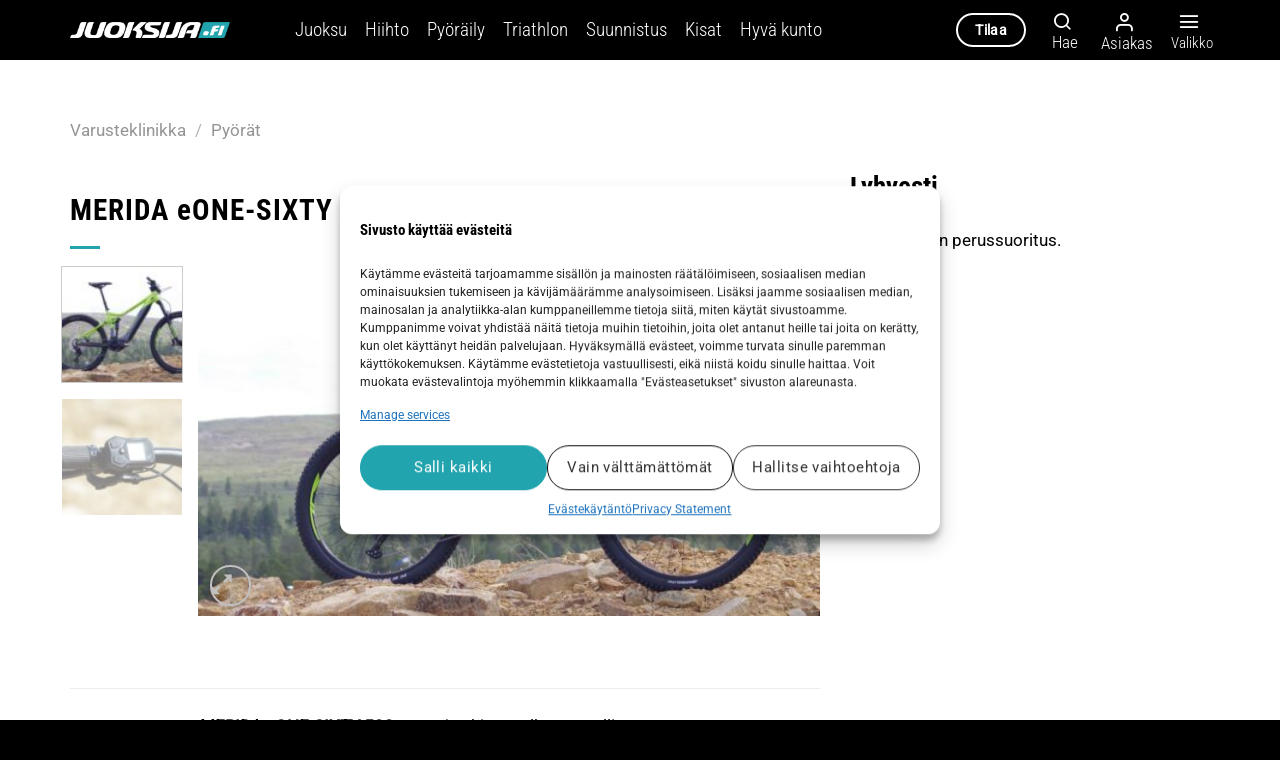

--- FILE ---
content_type: text/html; charset=UTF-8
request_url: https://juoksija.fi/tuote/merida-eone-sixty-500/
body_size: 33560
content:
<!DOCTYPE html>
<html lang="fi" class="loading-site no-js">
<head>
	<meta charset="UTF-8" />
	<link rel="profile" href="http://gmpg.org/xfn/11" />
	<link rel="pingback" href="https://juoksija.fi/xmlrpc.php" />

	<script>(function(html){html.className = html.className.replace(/\bno-js\b/,'js')})(document.documentElement);</script>
<meta name='robots' content='index, follow, max-image-preview:large, max-snippet:-1, max-video-preview:-1' />
	<style>img:is([sizes="auto" i], [sizes^="auto," i]) { contain-intrinsic-size: 3000px 1500px }</style>
	
<!-- Google Tag Manager for WordPress by gtm4wp.com -->
<script data-cfasync="false" data-pagespeed-no-defer>
	var gtm4wp_datalayer_name = "dataLayer";
	var dataLayer = dataLayer || [];
	const gtm4wp_use_sku_instead = false;
	const gtm4wp_currency = 'EUR';
	const gtm4wp_product_per_impression = 10;
	const gtm4wp_clear_ecommerce = false;
</script>
<!-- End Google Tag Manager for WordPress by gtm4wp.com --><meta name="viewport" content="width=device-width, initial-scale=1" />
	<!-- This site is optimized with the Yoast SEO plugin v25.2 - https://yoast.com/wordpress/plugins/seo/ -->
	<title>MERIDA eONE-SIXTY 500  - sähköpyörä testissä - Varusteklinikka</title><link rel="preload" data-rocket-preload as="image" href="https://juoksija.fi/wp-content/uploads/2021/09/Merida-eOne-Sixty-500-sahkopyora-600x338.jpg" imagesrcset="https://juoksija.fi/wp-content/uploads/2021/09/Merida-eOne-Sixty-500-sahkopyora-600x338.jpg 600w, https://juoksija.fi/wp-content/uploads/2021/09/Merida-eOne-Sixty-500-sahkopyora-300x169.jpg 300w, https://juoksija.fi/wp-content/uploads/2021/09/Merida-eOne-Sixty-500-sahkopyora-1024x576.jpg 1024w, https://juoksija.fi/wp-content/uploads/2021/09/Merida-eOne-Sixty-500-sahkopyora-768x432.jpg 768w, https://juoksija.fi/wp-content/uploads/2021/09/Merida-eOne-Sixty-500-sahkopyora-1536x864.jpg 1536w, https://juoksija.fi/wp-content/uploads/2021/09/Merida-eOne-Sixty-500-sahkopyora.jpg 2000w" imagesizes="(max-width: 600px) 100vw, 600px" fetchpriority="high">
	<meta name="description" content="Ajoasento on korkea, ja Merida eOne-sixtyn kuljettaja istuu pikemminkin pyörän päällä kuin sisällä. Meridan koko kannattaa valita siten, ettei pyörä ole ainakaan liian pieni. Muutoin kivikkoisten alamäkien ajo tuntuu epävarmalta." />
	<link rel="canonical" href="https://juoksija.fi/tuote/merida-eone-sixty-500/" />
	<meta property="og:locale" content="fi_FI" />
	<meta property="og:type" content="article" />
	<meta property="og:title" content="MERIDA eONE-SIXTY 500  - sähköpyörä testissä - Varusteklinikka" />
	<meta property="og:description" content="Ajoasento on korkea, ja Merida eOne-sixtyn kuljettaja istuu pikemminkin pyörän päällä kuin sisällä. Meridan koko kannattaa valita siten, ettei pyörä ole ainakaan liian pieni. Muutoin kivikkoisten alamäkien ajo tuntuu epävarmalta." />
	<meta property="og:url" content="https://juoksija.fi/tuote/merida-eone-sixty-500/" />
	<meta property="og:site_name" content="Juoksija" />
	<meta property="article:publisher" content="https://www.facebook.com/Juoksijalehti" />
	<meta property="og:image" content="https://juoksija.fi/wp-content/uploads/2021/09/Merida-eOne-Sixty-500-sahkopyora.jpg" />
	<meta property="og:image:width" content="2000" />
	<meta property="og:image:height" content="1125" />
	<meta property="og:image:type" content="image/jpeg" />
	<meta name="twitter:card" content="summary_large_image" />
	<meta name="twitter:site" content="@Juoksijalehti" />
	<script type="application/ld+json" class="yoast-schema-graph">{"@context":"https://schema.org","@graph":[{"@type":["WebPage","ItemPage"],"@id":"https://juoksija.fi/tuote/merida-eone-sixty-500/","url":"https://juoksija.fi/tuote/merida-eone-sixty-500/","name":"MERIDA eONE-SIXTY 500  - sähköpyörä testissä - Varusteklinikka","isPartOf":{"@id":"https://juoksija.fi/#website"},"primaryImageOfPage":{"@id":"https://juoksija.fi/tuote/merida-eone-sixty-500/#primaryimage"},"image":{"@id":"https://juoksija.fi/tuote/merida-eone-sixty-500/#primaryimage"},"thumbnailUrl":"https://juoksija.fi/wp-content/uploads/2021/09/Merida-eOne-Sixty-500-sahkopyora.jpg","datePublished":"2021-11-26T09:31:58+00:00","description":"Ajoasento on korkea, ja Merida eOne-sixtyn kuljettaja istuu pikemminkin pyörän päällä kuin sisällä. Meridan koko kannattaa valita siten, ettei pyörä ole ainakaan liian pieni. Muutoin kivikkoisten alamäkien ajo tuntuu epävarmalta.","breadcrumb":{"@id":"https://juoksija.fi/tuote/merida-eone-sixty-500/#breadcrumb"},"inLanguage":"fi","potentialAction":[{"@type":"ReadAction","target":["https://juoksija.fi/tuote/merida-eone-sixty-500/"]}]},{"@type":"ImageObject","inLanguage":"fi","@id":"https://juoksija.fi/tuote/merida-eone-sixty-500/#primaryimage","url":"https://juoksija.fi/wp-content/uploads/2021/09/Merida-eOne-Sixty-500-sahkopyora.jpg","contentUrl":"https://juoksija.fi/wp-content/uploads/2021/09/Merida-eOne-Sixty-500-sahkopyora.jpg","width":2000,"height":1125,"caption":"MERIDA eONE-SIXTY 500 -sähköpyörä"},{"@type":"BreadcrumbList","@id":"https://juoksija.fi/tuote/merida-eone-sixty-500/#breadcrumb","itemListElement":[{"@type":"ListItem","position":1,"name":"Etusivu","item":"https://juoksija.fi/"},{"@type":"ListItem","position":2,"name":"Kauppa","item":"https://juoksija.fi/kauppa/"},{"@type":"ListItem","position":3,"name":"MERIDA eONE-SIXTY 500 "}]},{"@type":"WebSite","@id":"https://juoksija.fi/#website","url":"https://juoksija.fi/","name":"Juoksija","description":"Kestävyysurheilun asiantuntija","publisher":{"@id":"https://juoksija.fi/#organization"},"potentialAction":[{"@type":"SearchAction","target":{"@type":"EntryPoint","urlTemplate":"https://juoksija.fi/?s={search_term_string}"},"query-input":{"@type":"PropertyValueSpecification","valueRequired":true,"valueName":"search_term_string"}}],"inLanguage":"fi"},{"@type":"Organization","@id":"https://juoksija.fi/#organization","name":"Juoksija.fi","url":"https://juoksija.fi/","logo":{"@type":"ImageObject","inLanguage":"fi","@id":"https://juoksija.fi/#/schema/logo/image/","url":"https://juoksija.fi/wp-content/uploads/2021/03/juoksija-logo-musta-e1615469713687.png","contentUrl":"https://juoksija.fi/wp-content/uploads/2021/03/juoksija-logo-musta-e1615469713687.png","width":410,"height":40,"caption":"Juoksija.fi"},"image":{"@id":"https://juoksija.fi/#/schema/logo/image/"},"sameAs":["https://www.facebook.com/Juoksijalehti","https://x.com/Juoksijalehti","https://www.instagram.com/juoksijalehti/"]}]}</script>
	<!-- / Yoast SEO plugin. -->



<link rel='prefetch' href='https://juoksija.fi/wp-content/themes/flatsome/assets/js/flatsome.js?ver=e1ad26bd5672989785e1' />
<link rel='prefetch' href='https://juoksija.fi/wp-content/themes/flatsome/assets/js/chunk.slider.js?ver=3.19.12' />
<link rel='prefetch' href='https://juoksija.fi/wp-content/themes/flatsome/assets/js/chunk.popups.js?ver=3.19.12' />
<link rel='prefetch' href='https://juoksija.fi/wp-content/themes/flatsome/assets/js/chunk.tooltips.js?ver=3.19.12' />
<link rel='prefetch' href='https://juoksija.fi/wp-content/themes/flatsome/assets/js/woocommerce.js?ver=dd6035ce106022a74757' />
<link rel="alternate" type="application/rss+xml" title="Juoksija &raquo; syöte" href="https://juoksija.fi/feed/" />
<link rel="alternate" type="application/rss+xml" title="Juoksija &raquo; kommenttien syöte" href="https://juoksija.fi/comments/feed/" />
<script type="text/javascript" id="wpp-js" src="https://juoksija.fi/wp-content/plugins/wordpress-popular-posts/assets/js/wpp.min.js?ver=7.3.1" data-sampling="0" data-sampling-rate="100" data-api-url="https://juoksija.fi/wp-json/wordpress-popular-posts" data-post-id="68593" data-token="adbb742d67" data-lang="0" data-debug="0"></script>
<link rel="alternate" type="application/rss+xml" title="Juoksija &raquo; MERIDA eONE-SIXTY 500  kommenttien syöte" href="https://juoksija.fi/tuote/merida-eone-sixty-500/feed/" />
<!-- juoksija.fi is managing ads with Advanced Ads 2.0.9 – https://wpadvancedads.com/ --><!--noptimize--><script id="juoks-ready">
			window.advanced_ads_ready=function(e,a){a=a||"complete";var d=function(e){return"interactive"===a?"loading"!==e:"complete"===e};d(document.readyState)?e():document.addEventListener("readystatechange",(function(a){d(a.target.readyState)&&e()}),{once:"interactive"===a})},window.advanced_ads_ready_queue=window.advanced_ads_ready_queue||[];		</script>
		<!--/noptimize--><link data-minify="1" rel='stylesheet' id='gpxstyles-css' href='https://juoksija.fi/wp-content/cache/min/1/wp-content/plugins/juoksija-gpx/styles/gpx.css?ver=1756798235' type='text/css' media='all' />
<link data-minify="1" rel='stylesheet' id='wc-blocks-integration-css' href='https://juoksija.fi/wp-content/cache/min/1/wp-content/plugins/woocommerce-subscriptions/vendor/woocommerce/subscriptions-core/build/index.css?ver=1756798235' type='text/css' media='all' />
<link data-minify="1" rel='stylesheet' id='avenla-atex-css' href='https://juoksija.fi/wp-content/cache/min/1/wp-content/plugins/avenla-atex-plugin/assets/css/atex-kayak-public.css?ver=1756798235' type='text/css' media='all' />
<link rel='stylesheet' id='avenla-media-access-css' href='https://juoksija.fi/wp-content/plugins/avenla-media-access/public/css/avenla-media-access-public.css' type='text/css' media='all' />
<link data-minify="1" rel='stylesheet' id='awesome-notifications-css' href='https://juoksija.fi/wp-content/cache/min/1/wp-content/plugins/cbxwpbookmark/assets/vendors/awesome-notifications/style.css?ver=1756798235' type='text/css' media='all' />
<link data-minify="1" rel='stylesheet' id='cbxwpbookmarkpublic-css-css' href='https://juoksija.fi/wp-content/cache/min/1/wp-content/plugins/cbxwpbookmark/assets/css/cbxwpbookmark-public.css?ver=1756798235' type='text/css' media='all' />
<link data-minify="1" rel='stylesheet' id='wc-paytrail-css-css' href='https://juoksija.fi/wp-content/cache/min/1/wp-content/plugins/wc-paytrail/assets/css/wc-paytrail.css?ver=1756798235' type='text/css' media='all' />
<style id='woocommerce-inline-inline-css' type='text/css'>
.woocommerce form .form-row .required { visibility: visible; }
</style>
<link rel='stylesheet' id='cmplz-general-css' href='https://juoksija.fi/wp-content/plugins/complianz-gdpr-premium/assets/css/cookieblocker.min.css' type='text/css' media='all' />
<link data-minify="1" rel='stylesheet' id='wordpress-popular-posts-css-css' href='https://juoksija.fi/wp-content/cache/min/1/wp-content/plugins/wordpress-popular-posts/assets/css/wpp.css?ver=1756798235' type='text/css' media='all' />
<link data-minify="1" rel='stylesheet' id='brands-styles-css' href='https://juoksija.fi/wp-content/cache/min/1/wp-content/plugins/woocommerce/assets/css/brands.css?ver=1756798235' type='text/css' media='all' />
<link data-minify="1" rel='stylesheet' id='flatsome-ninjaforms-css' href='https://juoksija.fi/wp-content/cache/min/1/wp-content/themes/flatsome/inc/integrations/ninjaforms/ninjaforms.css?ver=1756798235' type='text/css' media='all' />
<link data-minify="1" rel='stylesheet' id='dflip-style-css' href='https://juoksija.fi/wp-content/cache/min/1/wp-content/plugins/3d-flipbook-dflip-lite/assets/css/dflip.min.css?ver=1756798235' type='text/css' media='all' />
<link rel='stylesheet' id='tablepress-default-css' href='https://juoksija.fi/wp-content/tablepress-combined.min.css' type='text/css' media='all' />
<link data-minify="1" rel='stylesheet' id='unslider-css-css' href='https://juoksija.fi/wp-content/cache/min/1/wp-content/plugins/advanced-ads-slider/public/assets/css/unslider.css?ver=1756798235' type='text/css' media='all' />
<link data-minify="1" rel='stylesheet' id='slider-css-css' href='https://juoksija.fi/wp-content/cache/min/1/wp-content/plugins/advanced-ads-slider/public/assets/css/slider.css?ver=1756798235' type='text/css' media='all' />
<link data-minify="1" rel='stylesheet' id='flatsome-main-css' href='https://juoksija.fi/wp-content/cache/min/1/wp-content/themes/flatsome/assets/css/flatsome.css?ver=1756798235' type='text/css' media='all' />
<style id='flatsome-main-inline-css' type='text/css'>
@font-face {
				font-family: "fl-icons";
				font-display: block;
				src: url(https://juoksija.fi/wp-content/themes/flatsome/assets/css/icons/fl-icons.eot?v=3.19.12);
				src:
					url(https://juoksija.fi/wp-content/themes/flatsome/assets/css/icons/fl-icons.eot#iefix?v=3.19.12) format("embedded-opentype"),
					url(https://juoksija.fi/wp-content/themes/flatsome/assets/css/icons/fl-icons.woff2?v=3.19.12) format("woff2"),
					url(https://juoksija.fi/wp-content/themes/flatsome/assets/css/icons/fl-icons.ttf?v=3.19.12) format("truetype"),
					url(https://juoksija.fi/wp-content/themes/flatsome/assets/css/icons/fl-icons.woff?v=3.19.12) format("woff"),
					url(https://juoksija.fi/wp-content/themes/flatsome/assets/css/icons/fl-icons.svg?v=3.19.12#fl-icons) format("svg");
			}
</style>
<link data-minify="1" rel='stylesheet' id='flatsome-shop-css' href='https://juoksija.fi/wp-content/cache/min/1/wp-content/themes/flatsome/assets/css/flatsome-shop.css?ver=1756798235' type='text/css' media='all' />
<link data-minify="1" rel='stylesheet' id='flatsome-style-css' href='https://juoksija.fi/wp-content/cache/min/1/wp-content/themes/juoksija/style.css?ver=1756798235' type='text/css' media='all' />
<script type="text/javascript" src="https://juoksija.fi/wp-includes/js/jquery/jquery.min.js" id="jquery-core-js"></script>
<script data-minify="1" type="text/javascript" src="https://juoksija.fi/wp-content/cache/min/1/wp-content/plugins/avenla-atex-plugin/assets/js/atex-kayak-public.js?ver=1756798236" id="avenla-atex-js"></script>
<script data-minify="1" type="text/javascript" src="https://juoksija.fi/wp-content/cache/min/1/wp-content/plugins/avenla-media-access/public/js/avenla-media-access-public.js?ver=1756798236" id="avenla-media-access-js"></script>
<script data-minify="1" type="text/javascript" src="https://juoksija.fi/wp-content/cache/min/1/wp-content/plugins/wc-paytrail/assets/js/wc-paytrail.js?ver=1756798236" id="wc-paytrail-js-js"></script>
<script type="text/javascript" id="wc-single-product-js-extra">
/* <![CDATA[ */
var wc_single_product_params = {"i18n_required_rating_text":"Valitse arvostelu, ole hyv\u00e4.","i18n_rating_options":["1\/5 t\u00e4hte\u00e4","2\/5 t\u00e4hte\u00e4","3\/5 t\u00e4hte\u00e4","4\/5 t\u00e4hte\u00e4","5\/5 t\u00e4hte\u00e4"],"i18n_product_gallery_trigger_text":"View full-screen image gallery","review_rating_required":"yes","flexslider":{"rtl":false,"animation":"slide","smoothHeight":true,"directionNav":false,"controlNav":"thumbnails","slideshow":false,"animationSpeed":500,"animationLoop":false,"allowOneSlide":false},"zoom_enabled":"","zoom_options":[],"photoswipe_enabled":"","photoswipe_options":{"shareEl":false,"closeOnScroll":false,"history":false,"hideAnimationDuration":0,"showAnimationDuration":0},"flexslider_enabled":""};
/* ]]> */
</script>
<script type="text/javascript" src="https://juoksija.fi/wp-content/plugins/woocommerce/assets/js/frontend/single-product.min.js" id="wc-single-product-js" defer="defer" data-wp-strategy="defer"></script>
<script type="text/javascript" src="https://juoksija.fi/wp-content/plugins/woocommerce/assets/js/jquery-blockui/jquery.blockUI.min.js" id="jquery-blockui-js" data-wp-strategy="defer"></script>
<script type="text/javascript" src="https://juoksija.fi/wp-content/plugins/woocommerce/assets/js/js-cookie/js.cookie.min.js" id="js-cookie-js" data-wp-strategy="defer"></script>
<script type="text/javascript" id="advanced-ads-advanced-js-js-extra">
/* <![CDATA[ */
var advads_options = {"blog_id":"1","privacy":{"enabled":false,"state":"not_needed"}};
/* ]]> */
</script>
<script type="text/javascript" src="https://juoksija.fi/wp-content/plugins/advanced-ads/public/assets/js/advanced.min.js" id="advanced-ads-advanced-js-js"></script>
<script data-minify="1" type="text/javascript" src="https://juoksija.fi/wp-content/cache/min/1/wp-content/themes/juoksija/assets/js/juoksija.js?ver=1756798236" id="juoksija-js"></script>
<link rel="https://api.w.org/" href="https://juoksija.fi/wp-json/" /><link rel="alternate" title="JSON" type="application/json" href="https://juoksija.fi/wp-json/wp/v2/product/68593" /><link rel="EditURI" type="application/rsd+xml" title="RSD" href="https://juoksija.fi/xmlrpc.php?rsd" />

<link rel='shortlink' href='https://juoksija.fi/?p=68593' />
<link rel="alternate" title="oEmbed (JSON)" type="application/json+oembed" href="https://juoksija.fi/wp-json/oembed/1.0/embed?url=https%3A%2F%2Fjuoksija.fi%2Ftuote%2Fmerida-eone-sixty-500%2F" />
<link rel="alternate" title="oEmbed (XML)" type="text/xml+oembed" href="https://juoksija.fi/wp-json/oembed/1.0/embed?url=https%3A%2F%2Fjuoksija.fi%2Ftuote%2Fmerida-eone-sixty-500%2F&#038;format=xml" />
			<style>.cmplz-hidden {
					display: none !important;
				}</style>
<!-- Google Tag Manager for WordPress by gtm4wp.com -->
<!-- GTM Container placement set to off -->
<script data-cfasync="false" data-pagespeed-no-defer>
	var dataLayer_content = {"visitorLoginState":"logged-out","visitorType":"visitor-logged-out","pagePostType":"product","pagePostType2":"single-product","pageAttributes":["maastopyora","sahkopyora"],"productRatingCounts":[],"productAverageRating":0,"productReviewCount":0,"productType":"external","productIsVariable":0};
	dataLayer.push( dataLayer_content );
</script>
<script data-cfasync="false" data-pagespeed-no-defer>
	console.warn && console.warn("[GTM4WP] Google Tag Manager container code placement set to OFF !!!");
	console.warn && console.warn("[GTM4WP] Data layer codes are active but GTM container must be loaded using custom coding !!!");
</script>
<!-- End Google Tag Manager for WordPress by gtm4wp.com -->            <style id="wpp-loading-animation-styles">@-webkit-keyframes bgslide{from{background-position-x:0}to{background-position-x:-200%}}@keyframes bgslide{from{background-position-x:0}to{background-position-x:-200%}}.wpp-widget-block-placeholder,.wpp-shortcode-placeholder{margin:0 auto;width:60px;height:3px;background:#dd3737;background:linear-gradient(90deg,#dd3737 0%,#571313 10%,#dd3737 100%);background-size:200% auto;border-radius:3px;-webkit-animation:bgslide 1s infinite linear;animation:bgslide 1s infinite linear}</style>
            <script>advads_items = { conditions: {}, display_callbacks: {}, display_effect_callbacks: {}, hide_callbacks: {}, backgrounds: {}, effect_durations: {}, close_functions: {}, showed: [] };</script><style type="text/css" id="juoks-layer-custom-css"></style><script type="text/javascript">
		var advadsCfpQueue = [];
		var advadsCfpAd = function( adID ){
			if ( 'undefined' == typeof advadsProCfp ) { advadsCfpQueue.push( adID ) } else { advadsProCfp.addElement( adID ) }
		};
		</script>
		<meta name="google-site-verification" content="sTHbUTsUCqOYobWdxA0PgJPqPTCHzYYiQGAHEg7z99g" />
<link data-minify="1" rel="stylesheet" href="https://juoksija.fi/wp-content/cache/min/1/zcm8ima.css?ver=1756798235">	<noscript><style>.woocommerce-product-gallery{ opacity: 1 !important; }</style></noscript>
	<link rel="icon" href="https://juoksija.fi/wp-content/uploads/2021/05/cropped-Juoksija-fi_favicon_j-fi-iso4-pyorea-32x32.png" sizes="32x32" />
<link rel="icon" href="https://juoksija.fi/wp-content/uploads/2021/05/cropped-Juoksija-fi_favicon_j-fi-iso4-pyorea-192x192.png" sizes="192x192" />
<link rel="apple-touch-icon" href="https://juoksija.fi/wp-content/uploads/2021/05/cropped-Juoksija-fi_favicon_j-fi-iso4-pyorea-180x180.png" />
<meta name="msapplication-TileImage" content="https://juoksija.fi/wp-content/uploads/2021/05/cropped-Juoksija-fi_favicon_j-fi-iso4-pyorea-270x270.png" />
<style id="custom-css" type="text/css">:root {--primary-color: #21a4ae;--fs-color-primary: #21a4ae;--fs-color-secondary: #f2f2f2;--fs-color-success: #387600;--fs-color-alert: #ac0000;--fs-experimental-link-color: #21a4ae;--fs-experimental-link-color-hover: #294a51;}.tooltipster-base {--tooltip-color: #fff;--tooltip-bg-color: #000;}.off-canvas-right .mfp-content, .off-canvas-left .mfp-content {--drawer-width: 300px;}.off-canvas .mfp-content.off-canvas-cart {--drawer-width: 360px;}.container-width, .full-width .ubermenu-nav, .container, .row{max-width: 1170px}.row.row-collapse{max-width: 1140px}.row.row-small{max-width: 1162.5px}.row.row-large{max-width: 1200px}.header-main{height: 60px}#logo img{max-height: 60px}#logo{width:160px;}#logo img{padding:5px 0;}.header-top{min-height: 30px}.transparent .header-main{height: 90px}.transparent #logo img{max-height: 90px}.has-transparent + .page-title:first-of-type,.has-transparent + #main > .page-title,.has-transparent + #main > div > .page-title,.has-transparent + #main .page-header-wrapper:first-of-type .page-title{padding-top: 90px;}.header.show-on-scroll,.stuck .header-main{height:60px!important}.stuck #logo img{max-height: 60px!important}.header-bg-color {background-color: #000000}.header-bottom {background-color: #f1f1f1}.header-main .nav > li > a{line-height: 13px }.stuck .header-main .nav > li > a{line-height: 8px }@media (max-width: 549px) {.header-main{height: 70px}#logo img{max-height: 70px}}.header-top{background-color:#262626!important;}body{color: #000000}h1,h2,h3,h4,h5,h6,.heading-font{color: #000000;}body{font-size: 106%;}@media screen and (max-width: 549px){body{font-size: 106%;}}body{font-family: Roboto, sans-serif;}body {font-weight: 400;font-style: normal;}.nav > li > a {font-family: "Roboto Condensed", sans-serif;}.mobile-sidebar-levels-2 .nav > li > ul > li > a {font-family: "Roboto Condensed", sans-serif;}.nav > li > a,.mobile-sidebar-levels-2 .nav > li > ul > li > a {font-weight: 300;font-style: normal;}h1,h2,h3,h4,h5,h6,.heading-font, .off-canvas-center .nav-sidebar.nav-vertical > li > a{font-family: "Roboto Condensed", sans-serif;}h1,h2,h3,h4,h5,h6,.heading-font,.banner h1,.banner h2 {font-weight: 700;font-style: normal;}.alt-font{font-family: "Dancing Script", sans-serif;}.alt-font {font-weight: 400!important;font-style: normal!important;}.breadcrumbs{text-transform: none;}button,.button{text-transform: none;}.nav > li > a, .links > li > a{text-transform: none;}.section-title span{text-transform: none;}h3.widget-title,span.widget-title{text-transform: none;}.widget:where(:not(.widget_shopping_cart)) a{color: #21a4ae;}.widget:where(:not(.widget_shopping_cart)) a:hover{color: #294a51;}.widget .tagcloud a:hover{border-color: #294a51; background-color: #294a51;}.is-divider{background-color: #21a4ae;}.current .breadcrumb-step, [data-icon-label]:after, .button#place_order,.button.checkout,.checkout-button,.single_add_to_cart_button.button, .sticky-add-to-cart-select-options-button{background-color: #21a4ae!important }.badge-inner.on-sale{background-color: #21a038}.badge-inner.new-bubble{background-color: #21a4ae}.star-rating span:before,.star-rating:before, .woocommerce-page .star-rating:before, .stars a:hover:after, .stars a.active:after{color: #21a4ae}.price del, .product_list_widget del, del .woocommerce-Price-amount { color: #000000; }ins .woocommerce-Price-amount { color: #21a038; }input[type='submit'], input[type="button"], button:not(.icon), .button:not(.icon){border-radius: 25px!important}@media screen and (min-width: 550px){.products .box-vertical .box-image{min-width: 300px!important;width: 300px!important;}}.absolute-footer, html{background-color: #000000}.nav-vertical-fly-out > li + li {border-top-width: 1px; border-top-style: solid;}/* Custom CSS *//* Fonts */h1, h2, h3, h4, h5, h6 {text-rendering: optimizelegibility;}@media (max-width: 549px) {body #wrapper #main .box-text {font-size: 100%;}body .is-large {font-size: 1.15em;}body .entry-content p {line-height: 1.6;}}/* Other */blockquote {margin: 2em 2em 2em 2em;color: #000;}td {color: #000;}th { text-transform: none;}.entry-content p {line-height: 1.45;}.subscription-notice {background-color: #97CC04;}/*.subscription-notice-bg { background: rgb(255,255,255);background: linear-gradient(180deg, rgba(255,255,255,0) 0%, rgba(255,255,255,1) 10%); }*//*h1, h2, h3, h4, h5, h6 {font-family: jaf-bernino-sans, sans-serif;font-weight: 600;font-style: normal;}body {font-family: jaf-bernino-sans, sans-serif;font-weight: 400;font-style: normal;}.lead {font-family: jaf-bernino-sans, sans-serif;font-weight: 300;font-style: normal;font-size: 18px;}*/#logo {margin-right: 65px;}.header-nav .nav-dropdown-default .nav-column li > a, .header-nav .nav-dropdown.nav-dropdown-default > li > a {font-size: .9em;}.juoks-adlabel { font-size: 0.8em; color: #8e8e8e;}.cmplz-cookiebanner .cmplz-buttons .cmplz-btn {line-height: 24px;}button.cmplz-btn.cmplz-manage-consent{display: none !important;animation: none;bottom: 0px !important;line-height: 22px;margin: 0 !important;font-size: 12px;padding: 0px 10px 0px !important;border-radius: 3px !important;height: 20px !important;left: 20px;}.cmplz-show-banner {cursor: pointer;}.ux-builder-iframe .cmplz-cookiebanner {display: none !important;}/* Fix sticky payment methods hidden on checkout */body.woocommerce-checkout .is-sticky-column__inner {position: relative !important;left: auto !important;top: auto !important;transform: none !important;}/* Dflip pdf cover styles */.dflip-books.df-posts {text-align: left;}._avenla_df_thumb ._df_book-cover {background-size: 100% 100%;-webkit-transform-origin: left;-moz-transform-origin: left;transform-origin: left;top: 0;position: relative;overflow: hidden;-moz-transition: 0.3s;-o-transition: 0.3s;-webkit-transition: 0.3s;transition: 0.3s;box-shadow: 0px 10px 10px rgba(0, 0, 0, 0.24);z-index: 1;height: 100%;}/* Checkout */.woocommerce-checkout .create-account {display: none;}/* Adform */body.archive .adform-ad-container iframe {margin-bottom: 20px;}body.home .adform-ad-container iframe {margin-top: 1rem;}.adform-ad-container .desktop-only {display: block;}.adform-ad-container .mobile-only {display: none;}@media (max-width: 980px) {.adform-ad-container .desktop-only {display: none;}.adform-ad-container .mobile-only {display: block;}}.label-new.menu-item > a:after{content:"New";}.label-hot.menu-item > a:after{content:"Hot";}.label-sale.menu-item > a:after{content:"Sale";}.label-popular.menu-item > a:after{content:"Popular";}</style><style id="kirki-inline-styles">/* cyrillic-ext */
@font-face {
  font-family: 'Roboto Condensed';
  font-style: normal;
  font-weight: 300;
  font-display: swap;
  src: url(https://juoksija.fi/wp-content/fonts/roboto-condensed/ieVl2ZhZI2eCN5jzbjEETS9weq8-19-7DRs5.woff2) format('woff2');
  unicode-range: U+0460-052F, U+1C80-1C8A, U+20B4, U+2DE0-2DFF, U+A640-A69F, U+FE2E-FE2F;
}
/* cyrillic */
@font-face {
  font-family: 'Roboto Condensed';
  font-style: normal;
  font-weight: 300;
  font-display: swap;
  src: url(https://juoksija.fi/wp-content/fonts/roboto-condensed/ieVl2ZhZI2eCN5jzbjEETS9weq8-19a7DRs5.woff2) format('woff2');
  unicode-range: U+0301, U+0400-045F, U+0490-0491, U+04B0-04B1, U+2116;
}
/* greek-ext */
@font-face {
  font-family: 'Roboto Condensed';
  font-style: normal;
  font-weight: 300;
  font-display: swap;
  src: url(https://juoksija.fi/wp-content/fonts/roboto-condensed/ieVl2ZhZI2eCN5jzbjEETS9weq8-1967DRs5.woff2) format('woff2');
  unicode-range: U+1F00-1FFF;
}
/* greek */
@font-face {
  font-family: 'Roboto Condensed';
  font-style: normal;
  font-weight: 300;
  font-display: swap;
  src: url(https://juoksija.fi/wp-content/fonts/roboto-condensed/ieVl2ZhZI2eCN5jzbjEETS9weq8-19G7DRs5.woff2) format('woff2');
  unicode-range: U+0370-0377, U+037A-037F, U+0384-038A, U+038C, U+038E-03A1, U+03A3-03FF;
}
/* vietnamese */
@font-face {
  font-family: 'Roboto Condensed';
  font-style: normal;
  font-weight: 300;
  font-display: swap;
  src: url(https://juoksija.fi/wp-content/fonts/roboto-condensed/ieVl2ZhZI2eCN5jzbjEETS9weq8-1927DRs5.woff2) format('woff2');
  unicode-range: U+0102-0103, U+0110-0111, U+0128-0129, U+0168-0169, U+01A0-01A1, U+01AF-01B0, U+0300-0301, U+0303-0304, U+0308-0309, U+0323, U+0329, U+1EA0-1EF9, U+20AB;
}
/* latin-ext */
@font-face {
  font-family: 'Roboto Condensed';
  font-style: normal;
  font-weight: 300;
  font-display: swap;
  src: url(https://juoksija.fi/wp-content/fonts/roboto-condensed/ieVl2ZhZI2eCN5jzbjEETS9weq8-19y7DRs5.woff2) format('woff2');
  unicode-range: U+0100-02BA, U+02BD-02C5, U+02C7-02CC, U+02CE-02D7, U+02DD-02FF, U+0304, U+0308, U+0329, U+1D00-1DBF, U+1E00-1E9F, U+1EF2-1EFF, U+2020, U+20A0-20AB, U+20AD-20C0, U+2113, U+2C60-2C7F, U+A720-A7FF;
}
/* latin */
@font-face {
  font-family: 'Roboto Condensed';
  font-style: normal;
  font-weight: 300;
  font-display: swap;
  src: url(https://juoksija.fi/wp-content/fonts/roboto-condensed/ieVl2ZhZI2eCN5jzbjEETS9weq8-19K7DQ.woff2) format('woff2');
  unicode-range: U+0000-00FF, U+0131, U+0152-0153, U+02BB-02BC, U+02C6, U+02DA, U+02DC, U+0304, U+0308, U+0329, U+2000-206F, U+20AC, U+2122, U+2191, U+2193, U+2212, U+2215, U+FEFF, U+FFFD;
}
/* cyrillic-ext */
@font-face {
  font-family: 'Roboto Condensed';
  font-style: normal;
  font-weight: 700;
  font-display: swap;
  src: url(https://juoksija.fi/wp-content/fonts/roboto-condensed/ieVl2ZhZI2eCN5jzbjEETS9weq8-19-7DRs5.woff2) format('woff2');
  unicode-range: U+0460-052F, U+1C80-1C8A, U+20B4, U+2DE0-2DFF, U+A640-A69F, U+FE2E-FE2F;
}
/* cyrillic */
@font-face {
  font-family: 'Roboto Condensed';
  font-style: normal;
  font-weight: 700;
  font-display: swap;
  src: url(https://juoksija.fi/wp-content/fonts/roboto-condensed/ieVl2ZhZI2eCN5jzbjEETS9weq8-19a7DRs5.woff2) format('woff2');
  unicode-range: U+0301, U+0400-045F, U+0490-0491, U+04B0-04B1, U+2116;
}
/* greek-ext */
@font-face {
  font-family: 'Roboto Condensed';
  font-style: normal;
  font-weight: 700;
  font-display: swap;
  src: url(https://juoksija.fi/wp-content/fonts/roboto-condensed/ieVl2ZhZI2eCN5jzbjEETS9weq8-1967DRs5.woff2) format('woff2');
  unicode-range: U+1F00-1FFF;
}
/* greek */
@font-face {
  font-family: 'Roboto Condensed';
  font-style: normal;
  font-weight: 700;
  font-display: swap;
  src: url(https://juoksija.fi/wp-content/fonts/roboto-condensed/ieVl2ZhZI2eCN5jzbjEETS9weq8-19G7DRs5.woff2) format('woff2');
  unicode-range: U+0370-0377, U+037A-037F, U+0384-038A, U+038C, U+038E-03A1, U+03A3-03FF;
}
/* vietnamese */
@font-face {
  font-family: 'Roboto Condensed';
  font-style: normal;
  font-weight: 700;
  font-display: swap;
  src: url(https://juoksija.fi/wp-content/fonts/roboto-condensed/ieVl2ZhZI2eCN5jzbjEETS9weq8-1927DRs5.woff2) format('woff2');
  unicode-range: U+0102-0103, U+0110-0111, U+0128-0129, U+0168-0169, U+01A0-01A1, U+01AF-01B0, U+0300-0301, U+0303-0304, U+0308-0309, U+0323, U+0329, U+1EA0-1EF9, U+20AB;
}
/* latin-ext */
@font-face {
  font-family: 'Roboto Condensed';
  font-style: normal;
  font-weight: 700;
  font-display: swap;
  src: url(https://juoksija.fi/wp-content/fonts/roboto-condensed/ieVl2ZhZI2eCN5jzbjEETS9weq8-19y7DRs5.woff2) format('woff2');
  unicode-range: U+0100-02BA, U+02BD-02C5, U+02C7-02CC, U+02CE-02D7, U+02DD-02FF, U+0304, U+0308, U+0329, U+1D00-1DBF, U+1E00-1E9F, U+1EF2-1EFF, U+2020, U+20A0-20AB, U+20AD-20C0, U+2113, U+2C60-2C7F, U+A720-A7FF;
}
/* latin */
@font-face {
  font-family: 'Roboto Condensed';
  font-style: normal;
  font-weight: 700;
  font-display: swap;
  src: url(https://juoksija.fi/wp-content/fonts/roboto-condensed/ieVl2ZhZI2eCN5jzbjEETS9weq8-19K7DQ.woff2) format('woff2');
  unicode-range: U+0000-00FF, U+0131, U+0152-0153, U+02BB-02BC, U+02C6, U+02DA, U+02DC, U+0304, U+0308, U+0329, U+2000-206F, U+20AC, U+2122, U+2191, U+2193, U+2212, U+2215, U+FEFF, U+FFFD;
}/* cyrillic-ext */
@font-face {
  font-family: 'Roboto';
  font-style: normal;
  font-weight: 400;
  font-stretch: 100%;
  font-display: swap;
  src: url(https://juoksija.fi/wp-content/fonts/roboto/KFOMCnqEu92Fr1ME7kSn66aGLdTylUAMQXC89YmC2DPNWubEbVmZiArmlw.woff2) format('woff2');
  unicode-range: U+0460-052F, U+1C80-1C8A, U+20B4, U+2DE0-2DFF, U+A640-A69F, U+FE2E-FE2F;
}
/* cyrillic */
@font-face {
  font-family: 'Roboto';
  font-style: normal;
  font-weight: 400;
  font-stretch: 100%;
  font-display: swap;
  src: url(https://juoksija.fi/wp-content/fonts/roboto/KFOMCnqEu92Fr1ME7kSn66aGLdTylUAMQXC89YmC2DPNWubEbVmQiArmlw.woff2) format('woff2');
  unicode-range: U+0301, U+0400-045F, U+0490-0491, U+04B0-04B1, U+2116;
}
/* greek-ext */
@font-face {
  font-family: 'Roboto';
  font-style: normal;
  font-weight: 400;
  font-stretch: 100%;
  font-display: swap;
  src: url(https://juoksija.fi/wp-content/fonts/roboto/KFOMCnqEu92Fr1ME7kSn66aGLdTylUAMQXC89YmC2DPNWubEbVmYiArmlw.woff2) format('woff2');
  unicode-range: U+1F00-1FFF;
}
/* greek */
@font-face {
  font-family: 'Roboto';
  font-style: normal;
  font-weight: 400;
  font-stretch: 100%;
  font-display: swap;
  src: url(https://juoksija.fi/wp-content/fonts/roboto/KFOMCnqEu92Fr1ME7kSn66aGLdTylUAMQXC89YmC2DPNWubEbVmXiArmlw.woff2) format('woff2');
  unicode-range: U+0370-0377, U+037A-037F, U+0384-038A, U+038C, U+038E-03A1, U+03A3-03FF;
}
/* math */
@font-face {
  font-family: 'Roboto';
  font-style: normal;
  font-weight: 400;
  font-stretch: 100%;
  font-display: swap;
  src: url(https://juoksija.fi/wp-content/fonts/roboto/KFOMCnqEu92Fr1ME7kSn66aGLdTylUAMQXC89YmC2DPNWubEbVnoiArmlw.woff2) format('woff2');
  unicode-range: U+0302-0303, U+0305, U+0307-0308, U+0310, U+0312, U+0315, U+031A, U+0326-0327, U+032C, U+032F-0330, U+0332-0333, U+0338, U+033A, U+0346, U+034D, U+0391-03A1, U+03A3-03A9, U+03B1-03C9, U+03D1, U+03D5-03D6, U+03F0-03F1, U+03F4-03F5, U+2016-2017, U+2034-2038, U+203C, U+2040, U+2043, U+2047, U+2050, U+2057, U+205F, U+2070-2071, U+2074-208E, U+2090-209C, U+20D0-20DC, U+20E1, U+20E5-20EF, U+2100-2112, U+2114-2115, U+2117-2121, U+2123-214F, U+2190, U+2192, U+2194-21AE, U+21B0-21E5, U+21F1-21F2, U+21F4-2211, U+2213-2214, U+2216-22FF, U+2308-230B, U+2310, U+2319, U+231C-2321, U+2336-237A, U+237C, U+2395, U+239B-23B7, U+23D0, U+23DC-23E1, U+2474-2475, U+25AF, U+25B3, U+25B7, U+25BD, U+25C1, U+25CA, U+25CC, U+25FB, U+266D-266F, U+27C0-27FF, U+2900-2AFF, U+2B0E-2B11, U+2B30-2B4C, U+2BFE, U+3030, U+FF5B, U+FF5D, U+1D400-1D7FF, U+1EE00-1EEFF;
}
/* symbols */
@font-face {
  font-family: 'Roboto';
  font-style: normal;
  font-weight: 400;
  font-stretch: 100%;
  font-display: swap;
  src: url(https://juoksija.fi/wp-content/fonts/roboto/KFOMCnqEu92Fr1ME7kSn66aGLdTylUAMQXC89YmC2DPNWubEbVn6iArmlw.woff2) format('woff2');
  unicode-range: U+0001-000C, U+000E-001F, U+007F-009F, U+20DD-20E0, U+20E2-20E4, U+2150-218F, U+2190, U+2192, U+2194-2199, U+21AF, U+21E6-21F0, U+21F3, U+2218-2219, U+2299, U+22C4-22C6, U+2300-243F, U+2440-244A, U+2460-24FF, U+25A0-27BF, U+2800-28FF, U+2921-2922, U+2981, U+29BF, U+29EB, U+2B00-2BFF, U+4DC0-4DFF, U+FFF9-FFFB, U+10140-1018E, U+10190-1019C, U+101A0, U+101D0-101FD, U+102E0-102FB, U+10E60-10E7E, U+1D2C0-1D2D3, U+1D2E0-1D37F, U+1F000-1F0FF, U+1F100-1F1AD, U+1F1E6-1F1FF, U+1F30D-1F30F, U+1F315, U+1F31C, U+1F31E, U+1F320-1F32C, U+1F336, U+1F378, U+1F37D, U+1F382, U+1F393-1F39F, U+1F3A7-1F3A8, U+1F3AC-1F3AF, U+1F3C2, U+1F3C4-1F3C6, U+1F3CA-1F3CE, U+1F3D4-1F3E0, U+1F3ED, U+1F3F1-1F3F3, U+1F3F5-1F3F7, U+1F408, U+1F415, U+1F41F, U+1F426, U+1F43F, U+1F441-1F442, U+1F444, U+1F446-1F449, U+1F44C-1F44E, U+1F453, U+1F46A, U+1F47D, U+1F4A3, U+1F4B0, U+1F4B3, U+1F4B9, U+1F4BB, U+1F4BF, U+1F4C8-1F4CB, U+1F4D6, U+1F4DA, U+1F4DF, U+1F4E3-1F4E6, U+1F4EA-1F4ED, U+1F4F7, U+1F4F9-1F4FB, U+1F4FD-1F4FE, U+1F503, U+1F507-1F50B, U+1F50D, U+1F512-1F513, U+1F53E-1F54A, U+1F54F-1F5FA, U+1F610, U+1F650-1F67F, U+1F687, U+1F68D, U+1F691, U+1F694, U+1F698, U+1F6AD, U+1F6B2, U+1F6B9-1F6BA, U+1F6BC, U+1F6C6-1F6CF, U+1F6D3-1F6D7, U+1F6E0-1F6EA, U+1F6F0-1F6F3, U+1F6F7-1F6FC, U+1F700-1F7FF, U+1F800-1F80B, U+1F810-1F847, U+1F850-1F859, U+1F860-1F887, U+1F890-1F8AD, U+1F8B0-1F8BB, U+1F8C0-1F8C1, U+1F900-1F90B, U+1F93B, U+1F946, U+1F984, U+1F996, U+1F9E9, U+1FA00-1FA6F, U+1FA70-1FA7C, U+1FA80-1FA89, U+1FA8F-1FAC6, U+1FACE-1FADC, U+1FADF-1FAE9, U+1FAF0-1FAF8, U+1FB00-1FBFF;
}
/* vietnamese */
@font-face {
  font-family: 'Roboto';
  font-style: normal;
  font-weight: 400;
  font-stretch: 100%;
  font-display: swap;
  src: url(https://juoksija.fi/wp-content/fonts/roboto/KFOMCnqEu92Fr1ME7kSn66aGLdTylUAMQXC89YmC2DPNWubEbVmbiArmlw.woff2) format('woff2');
  unicode-range: U+0102-0103, U+0110-0111, U+0128-0129, U+0168-0169, U+01A0-01A1, U+01AF-01B0, U+0300-0301, U+0303-0304, U+0308-0309, U+0323, U+0329, U+1EA0-1EF9, U+20AB;
}
/* latin-ext */
@font-face {
  font-family: 'Roboto';
  font-style: normal;
  font-weight: 400;
  font-stretch: 100%;
  font-display: swap;
  src: url(https://juoksija.fi/wp-content/fonts/roboto/KFOMCnqEu92Fr1ME7kSn66aGLdTylUAMQXC89YmC2DPNWubEbVmaiArmlw.woff2) format('woff2');
  unicode-range: U+0100-02BA, U+02BD-02C5, U+02C7-02CC, U+02CE-02D7, U+02DD-02FF, U+0304, U+0308, U+0329, U+1D00-1DBF, U+1E00-1E9F, U+1EF2-1EFF, U+2020, U+20A0-20AB, U+20AD-20C0, U+2113, U+2C60-2C7F, U+A720-A7FF;
}
/* latin */
@font-face {
  font-family: 'Roboto';
  font-style: normal;
  font-weight: 400;
  font-stretch: 100%;
  font-display: swap;
  src: url(https://juoksija.fi/wp-content/fonts/roboto/KFOMCnqEu92Fr1ME7kSn66aGLdTylUAMQXC89YmC2DPNWubEbVmUiAo.woff2) format('woff2');
  unicode-range: U+0000-00FF, U+0131, U+0152-0153, U+02BB-02BC, U+02C6, U+02DA, U+02DC, U+0304, U+0308, U+0329, U+2000-206F, U+20AC, U+2122, U+2191, U+2193, U+2212, U+2215, U+FEFF, U+FFFD;
}/* vietnamese */
@font-face {
  font-family: 'Dancing Script';
  font-style: normal;
  font-weight: 400;
  font-display: swap;
  src: url(https://juoksija.fi/wp-content/fonts/dancing-script/If2cXTr6YS-zF4S-kcSWSVi_sxjsohD9F50Ruu7BMSo3Rep8ltA.woff2) format('woff2');
  unicode-range: U+0102-0103, U+0110-0111, U+0128-0129, U+0168-0169, U+01A0-01A1, U+01AF-01B0, U+0300-0301, U+0303-0304, U+0308-0309, U+0323, U+0329, U+1EA0-1EF9, U+20AB;
}
/* latin-ext */
@font-face {
  font-family: 'Dancing Script';
  font-style: normal;
  font-weight: 400;
  font-display: swap;
  src: url(https://juoksija.fi/wp-content/fonts/dancing-script/If2cXTr6YS-zF4S-kcSWSVi_sxjsohD9F50Ruu7BMSo3ROp8ltA.woff2) format('woff2');
  unicode-range: U+0100-02BA, U+02BD-02C5, U+02C7-02CC, U+02CE-02D7, U+02DD-02FF, U+0304, U+0308, U+0329, U+1D00-1DBF, U+1E00-1E9F, U+1EF2-1EFF, U+2020, U+20A0-20AB, U+20AD-20C0, U+2113, U+2C60-2C7F, U+A720-A7FF;
}
/* latin */
@font-face {
  font-family: 'Dancing Script';
  font-style: normal;
  font-weight: 400;
  font-display: swap;
  src: url(https://juoksija.fi/wp-content/fonts/dancing-script/If2cXTr6YS-zF4S-kcSWSVi_sxjsohD9F50Ruu7BMSo3Sup8.woff2) format('woff2');
  unicode-range: U+0000-00FF, U+0131, U+0152-0153, U+02BB-02BC, U+02C6, U+02DA, U+02DC, U+0304, U+0308, U+0329, U+2000-206F, U+20AC, U+2122, U+2191, U+2193, U+2212, U+2215, U+FEFF, U+FFFD;
}</style><meta name="generator" content="WP Rocket 3.18.3" data-wpr-features="wpr_minify_js wpr_oci wpr_minify_css wpr_preload_links wpr_desktop" /></head>

<body data-cmplz=2 class="wp-singular product-template-default single single-product postid-68593 wp-theme-flatsome wp-child-theme-juoksija theme-flatsome cbxwpbookmark-default woocommerce woocommerce-page woocommerce-no-js lightbox nav-dropdown-has-arrow nav-dropdown-has-shadow nav-dropdown-has-border mobile-submenu-toggle has-lightbox aa-prefix-juoks-">


<a class="skip-link screen-reader-text" href="#main">Siirry sisältöön</a>

<div  id="wrapper">

	
	<header  id="header" class="header has-sticky sticky-fade">
		<div  class="header-wrapper">
			<div id="masthead" class="header-main nav-dark">
      <div class="header-inner flex-row container logo-left medium-logo-left" role="navigation">

          <!-- Logo -->
          <div id="logo" class="flex-col logo">
            
<!-- Header logo -->
<a href="https://juoksija.fi/" title="Juoksija - Kestävyysurheilun asiantuntija" rel="home">
		<img width="1020" height="100" src="https://juoksija.fi/wp-content/uploads/2020/11/juoksija-logo-valkoinen-1024x100.png" class="header_logo header-logo" alt="Juoksija"/><img  width="1020" height="100" src="https://juoksija.fi/wp-content/uploads/2020/11/juoksija-logo-valkoinen-1024x100.png" class="header-logo-dark" alt="Juoksija"/></a>
          </div>

          <!-- Mobile Left Elements -->
          <div class="flex-col show-for-medium flex-left">
            <ul class="mobile-nav nav nav-left ">
                          </ul>
          </div>

          <!-- Left Elements -->
          <div class="flex-col hide-for-medium flex-left
            flex-grow">
            <ul class="header-nav header-nav-main nav nav-left  nav-size-xlarge nav-spacing-medium" >
              <li id="menu-item-41187" class="menu-item menu-item-type-taxonomy menu-item-object-category menu-item-41187 menu-item-design-default"><a href="https://juoksija.fi/juoksu/" class="nav-top-link">Juoksu</a></li>
<li id="menu-item-41191" class="menu-item menu-item-type-taxonomy menu-item-object-category menu-item-41191 menu-item-design-default"><a href="https://juoksija.fi/hiihto/" class="nav-top-link">Hiihto</a></li>
<li id="menu-item-41188" class="menu-item menu-item-type-taxonomy menu-item-object-category menu-item-41188 menu-item-design-default"><a href="https://juoksija.fi/pyoraily/" class="nav-top-link">Pyöräily</a></li>
<li id="menu-item-41190" class="menu-item menu-item-type-taxonomy menu-item-object-category menu-item-41190 menu-item-design-default"><a href="https://juoksija.fi/triathlon/" class="nav-top-link">Triathlon</a></li>
<li id="menu-item-41189" class="menu-item menu-item-type-taxonomy menu-item-object-category menu-item-41189 menu-item-design-default"><a href="https://juoksija.fi/suunnistus/" class="nav-top-link">Suunnistus</a></li>
<li id="menu-item-41192" class="menu-item menu-item-type-taxonomy menu-item-object-category menu-item-41192 menu-item-design-default"><a href="https://juoksija.fi/kisat/" class="nav-top-link">Kisat</a></li>
<li id="menu-item-41186" class="menu-item menu-item-type-taxonomy menu-item-object-category menu-item-41186 menu-item-design-default"><a href="https://juoksija.fi/hyva-kunto/" class="nav-top-link">Hyvä kunto</a></li>
            </ul>
          </div>

          <!-- Right Elements -->
          <div class="flex-col hide-for-medium flex-right">
            <ul class="header-nav header-nav-main nav nav-right  nav-size-xlarge nav-spacing-medium">
              <li class="html header-button-1">
	<div class="header-button">
		<a href="https://juoksija.fi/tilaa-juoksija-liikunnan-iloa-jo-vuodesta-1971/" class="button secondary is-outline"  style="border-radius:99px;">
		<span>Tilaa</span>
	</a>
	</div>
</li>
<li class="header-search header-search-dropdown has-icon has-dropdown menu-item-has-children">
		<a href="#" aria-label="Hae" class="is-small">
        <i class="icon-search" ></i>        <span>Hae</span>
    </a>
		<ul class="nav-dropdown nav-dropdown-default">
	 	<li class="header-search-form search-form html relative has-icon">
	<div class="header-search-form-wrapper">
		<div class="searchform-wrapper ux-search-box relative is-normal"><form role="search" method="get" class="searchform" action="https://juoksija.fi/">
	<div class="flex-row relative">
						<div class="flex-col flex-grow">
			<label class="screen-reader-text" for="woocommerce-product-search-field-0">Etsi:</label>
			<input type="search" id="woocommerce-product-search-field-0" class="search-field mb-0" placeholder="Haku&hellip;" value="" name="s" />
			<input type="hidden" name="post_type" value="product" />
					</div>
		<div class="flex-col">
			<button type="submit" value="Haku" class="ux-search-submit submit-button secondary button  icon mb-0" aria-label="Submit">
				<i class="icon-search" ></i>			</button>
		</div>
	</div>
	<div class="live-search-results text-left z-top"></div>
</form>
</div>	</div>
</li>
	</ul>
</li>



	<li class="account-item has-icon has-dropdown  not-logged-in">


			
					
		<a href="https://juoksija.fi/asiakastili/" class="is-small nav-top-link nav-top-not-logged-in" title="Asiakas" data-open="#login-form-popup">
			<i class="icon-user" ></i>							<span class="header-account-title no-wrap">
					Asiakas				</span>
					</a>
		
	
	<ul class="nav-dropdown  nav-dropdown-default">
						
			<li id="menu-item-33695" class="menu-item menu-item-type-custom menu-item-object-custom menu-item-has-children menu-item-33695 nav-dropdown-col"><a class="nav-top-link">Asiakaspalvelu</a>
<ul class="sub-menu nav-column nav-dropdown-default">
	<li id="menu-item-33705" class="menu-item menu-item-type-custom menu-item-object-custom menu-item-33705"><a href="https://juoksija.fi/asiakas/ota-yhteytta/">Ota yhteyttä</a></li>
	<li id="menu-item-33706" class="menu-item menu-item-type-custom menu-item-object-custom menu-item-33706"><a href="https://juoksija.fi/asiakas/ukk-usein-kysytyt-kysymykset/">Usein kysytyt kysymykset</a></li>
</ul>
</li>
<li id="menu-item-33707" class="menu-item menu-item-type-custom menu-item-object-custom menu-item-has-children menu-item-33707 nav-dropdown-col"><a class="nav-top-link">Tili</a>
<ul class="sub-menu nav-column nav-dropdown-default">
	<li id="menu-item-41087" class="active-for-logged-in menu-item menu-item-type-custom menu-item-object-custom menu-item-41087"><a href="https://juoksija.fi/asiakastili/orders/">Tilaukset</a></li>
	<li id="menu-item-41866" class="active-for-logged-in menu-item menu-item-type-post_type menu-item-object-page menu-item-41866"><a href="https://juoksija.fi/lehtiarkisto/">Lehtiarkisto</a></li>
	<li id="menu-item-41867" class="active-for-logged-in menu-item menu-item-type-custom menu-item-object-custom menu-item-41867"><a href="https://juoksija.fi/asiakastili/juoksija-kortti/">Juoksija-kortti</a></li>
	<li id="menu-item-41870" class="active-for-logged-in menu-item menu-item-type-post_type menu-item-object-page menu-item-41870"><a href="https://juoksija.fi/treeniohjelmat/">Treeniohjelmat</a></li>
	<li id="menu-item-41089" class="active-for-logged-in menu-item menu-item-type-custom menu-item-object-custom menu-item-41089"><a href="https://juoksija.fi/asiakastili/edit-account/">Asetukset</a></li>
	<li id="menu-item-70168" class="active-for-logged-in menu-item menu-item-type-post_type menu-item-object-page menu-item-70168"><a href="https://juoksija.fi/lukulista/">Lukulista</a></li>
	<li id="menu-item-41872" class="active-for-not-logged-in menu-item menu-item-type-post_type menu-item-object-page menu-item-41872"><a href="https://juoksija.fi/asiakastili/">Kirjaudu sisään</a></li>
</ul>
</li>

						
		</ul>
	</li>
<li id="menu-item-33266" class="has-icon-left right-nav-item menu-item menu-item-type-custom menu-item-object-custom menu-item-has-children menu-item-33266 menu-item-design-default has-dropdown"><a href="#" class="nav-top-link" aria-expanded="false" aria-haspopup="menu"><i class="icon-menu" ></i>Valikko<i class="icon-angle-down" ></i></a>
<ul class="sub-menu nav-dropdown nav-dropdown-default">
	<li id="menu-item-33269" class="menu-item menu-item-type-custom menu-item-object-custom menu-item-has-children menu-item-33269 nav-dropdown-col"><a>Kauppa</a>
	<ul class="sub-menu nav-column nav-dropdown-default">
		<li id="menu-item-44217" class="menu-item menu-item-type-custom menu-item-object-custom menu-item-44217"><a href="https://juoksija.fi/tuote/juoksija-fi-digi/">Tilaa Juoksija.fi digi</a></li>
		<li id="menu-item-44218" class="menu-item menu-item-type-taxonomy menu-item-object-product_cat menu-item-44218"><a href="https://juoksija.fi/tuote-osasto/lehdet/">Tilaa lehtiä</a></li>
		<li id="menu-item-33274" class="menu-item menu-item-type-custom menu-item-object-custom menu-item-33274"><a href="https://juoksija.fi/tilaus-ja-kayttoehdot/">Tilaus- ja käyttöehdot</a></li>
	</ul>
</li>
	<li id="menu-item-33275" class="menu-item menu-item-type-custom menu-item-object-custom menu-item-has-children menu-item-33275 nav-dropdown-col"><a>Pikalinkit</a>
	<ul class="sub-menu nav-column nav-dropdown-default">
		<li id="menu-item-152511" class="menu-item menu-item-type-post_type menu-item-object-page menu-item-152511"><a href="https://juoksija.fi/juoksukurssi/">Juoksukurssi</a></li>
		<li id="menu-item-48489" class="menu-item menu-item-type-post_type menu-item-object-page menu-item-48489"><a href="https://juoksija.fi/treeniohjelmat/">Treeniohjelmat</a></li>
		<li id="menu-item-128620" class="menu-item menu-item-type-post_type menu-item-object-page menu-item-128620"><a href="https://juoksija.fi/treenivideot/">Treenivideot</a></li>
		<li id="menu-item-81007" class="menu-item menu-item-type-post_type menu-item-object-page menu-item-81007"><a href="https://juoksija.fi/juoksukoulu/">Juoksukoulu</a></li>
		<li id="menu-item-50124" class="menu-item menu-item-type-post_type menu-item-object-page menu-item-50124"><a href="https://juoksija.fi/lehtiarkisto/">Lehtiarkisto</a></li>
		<li id="menu-item-46337" class="menu-item menu-item-type-post_type menu-item-object-page menu-item-46337"><a href="https://juoksija.fi/juoksurinki/">Juoksurinki</a></li>
		<li id="menu-item-43352" class="menu-item menu-item-type-post_type menu-item-object-page menu-item-43352"><a href="https://juoksija.fi/varusteklinikka/">Varusteklinikka</a></li>
		<li id="menu-item-46211" class="menu-item menu-item-type-post_type menu-item-object-page menu-item-46211"><a href="https://juoksija.fi/juoksijakortti/">Juoksija-kortti</a></li>
		<li id="menu-item-67496" class="menu-item menu-item-type-post_type menu-item-object-page menu-item-67496"><a href="https://juoksija.fi/uusimmat-artikkelit/">Uusimmat artikkelit</a></li>
		<li id="menu-item-50125" class="menu-item menu-item-type-taxonomy menu-item-object-category menu-item-50125"><a href="https://juoksija.fi/tulokset-kisat/">Tulokset</a></li>
		<li id="menu-item-48488" class="menu-item menu-item-type-post_type menu-item-object-page menu-item-48488"><a href="https://juoksija.fi/maratontilasto/">Maratontilasto</a></li>
	</ul>
</li>
	<li id="menu-item-33267" class="menu-item menu-item-type-custom menu-item-object-custom menu-item-has-children menu-item-33267 nav-dropdown-col"><a>Kalenterit</a>
	<ul class="sub-menu nav-column nav-dropdown-default">
		<li id="menu-item-35559" class="menu-item menu-item-type-post_type menu-item-object-page menu-item-35559"><a href="https://juoksija.fi/juoksukalenteri/">Juoksukalenteri</a></li>
		<li id="menu-item-61171" class="menu-item menu-item-type-post_type menu-item-object-page menu-item-61171"><a href="https://juoksija.fi/kestavyyskalenteri/">Kestävyyskalenteri</a></li>
		<li id="menu-item-50118" class="menu-item menu-item-type-post_type menu-item-object-page menu-item-50118"><a href="https://juoksija.fi/hiihtokalenteri/">Hiihtokalenteri</a></li>
	</ul>
</li>
	<li id="menu-item-33278" class="menu-item menu-item-type-custom menu-item-object-custom menu-item-has-children menu-item-33278 nav-dropdown-col"><a>Yhteystiedot</a>
	<ul class="sub-menu nav-column nav-dropdown-default">
		<li id="menu-item-50122" class="menu-item menu-item-type-post_type menu-item-object-page menu-item-50122"><a href="https://juoksija.fi/asiakastili/ota-yhteytta/">Asiakaspalvelu</a></li>
		<li id="menu-item-43519" class="menu-item menu-item-type-post_type menu-item-object-page menu-item-43519"><a href="https://juoksija.fi/toimituksen-yhteystiedot/">Toimitus ja mediamyynti</a></li>
		<li id="menu-item-165753" class="menu-item menu-item-type-post_type menu-item-object-page menu-item-165753"><a href="https://juoksija.fi/asiakastili/palaute/">Palaute</a></li>
	</ul>
</li>
	<li id="menu-item-50123" class="menu-item menu-item-type-custom menu-item-object-custom menu-item-has-children menu-item-50123 nav-dropdown-col"><a href="#">Ilmoittajille</a>
	<ul class="sub-menu nav-column nav-dropdown-default">
		<li id="menu-item-46209" class="menu-item menu-item-type-post_type menu-item-object-page menu-item-46209"><a href="https://juoksija.fi/mainostajan-ratkaisut/">Mainostajan ratkaisut</a></li>
		<li id="menu-item-46069" class="menu-item menu-item-type-post_type menu-item-object-page menu-item-46069"><a href="https://juoksija.fi/mediakortti/">Mediakortti</a></li>
		<li id="menu-item-46210" class="menu-item menu-item-type-post_type menu-item-object-page menu-item-46210"><a href="https://juoksija.fi/tapahtumajarjestajat/">Tapahtumajärjestäjät</a></li>
	</ul>
</li>
</ul>
</li>
            </ul>
          </div>

          <!-- Mobile Right Elements -->
          <div class="flex-col show-for-medium flex-right">
            <ul class="mobile-nav nav nav-right ">
              <li class="header-search header-search-dropdown has-icon has-dropdown menu-item-has-children">
		<a href="#" aria-label="Hae" class="is-small">
        <i class="icon-search" ></i>        <span>Hae</span>
    </a>
		<ul class="nav-dropdown nav-dropdown-default">
	 	<li class="header-search-form search-form html relative has-icon">
	<div class="header-search-form-wrapper">
		<div class="searchform-wrapper ux-search-box relative is-normal"><form role="search" method="get" class="searchform" action="https://juoksija.fi/">
	<div class="flex-row relative">
						<div class="flex-col flex-grow">
			<label class="screen-reader-text" for="woocommerce-product-search-field-1">Etsi:</label>
			<input type="search" id="woocommerce-product-search-field-1" class="search-field mb-0" placeholder="Haku&hellip;" value="" name="s" />
			<input type="hidden" name="post_type" value="product" />
					</div>
		<div class="flex-col">
			<button type="submit" value="Haku" class="ux-search-submit submit-button secondary button  icon mb-0" aria-label="Submit">
				<i class="icon-search" ></i>			</button>
		</div>
	</div>
	<div class="live-search-results text-left z-top"></div>
</form>
</div>	</div>
</li>
	</ul>
</li>


<li class="account-item has-icon  not-logged-in">



	<a href="https://juoksija.fi/asiakastili/" class="is-small nav-top-link nav-top-not-logged-in" title="Asiakas">

		<i class="icon-user" ></i>					<span class="header-account-title no-wrap">
				Asiakas			</span>
			</a>
	
	
</li>
<li class="nav-icon has-icon">
  		<a href="#" data-open="#main-menu" data-pos="right" data-bg="main-menu-overlay" data-color="" class="is-small" aria-label="Valikko" aria-controls="main-menu" aria-expanded="false">

		  <i class="icon-menu" ></i>
		  <span class="menu-title uppercase hide-for-small">Valikko</span>		</a>
	</li>
            </ul>
          </div>

      </div>

      </div>

<div class="header-bg-container fill"><div class="header-bg-image fill"></div><div class="header-bg-color fill"></div></div>		</div>
	</header>

	
	<main  id="main" class="">

	<div  class="shop-container">

		
			<div class="container">
	<div  class="woocommerce-notices-wrapper"></div></div>
<div id="product-68593" class="product type-product post-68593 status-publish first instock product_cat-yleinen has-post-thumbnail taxable shipping-taxable product-type-external">

	<div class="custom-product-page ux-layout-44314 ux-layout-scope-filter">

			<div id="gap-507886062" class="gap-element clearfix" style="display:block; height:auto;">
		
<style>
#gap-507886062 {
  padding-top: 30px;
}
</style>
	</div>
	

<div class="row hide-for-small"  id="row-2104444374">


	<div id="col-1064107487" class="col small-12 large-12"  >
				<div class="col-inner"  >
			
			

<p></p>

		</div>
					</div>

	

</div>
<div class="row show-for-small"  id="row-80308052">


	<div id="col-1230599051" class="col small-12 large-12"  >
				<div class="col-inner"  >
			
			

<p></p>

		</div>
					</div>

	

</div>
<div class="row"  id="row-1851960748">


	<div id="col-742688444" class="col small-12 large-12"  >
				<div class="col-inner"  >
			
			

<div class="product-breadcrumb-container is-normal"><nav class="woocommerce-breadcrumb breadcrumbs uppercase"><a href="https://juoksija.fi/varusteklinikka/">Varusteklinikka</a> <span class="divider">&#47;</span> <a href="https://juoksija.fi?product_type=external&#038;filter_valineryhma=pyorat">Pyörät</a></nav></div>


		</div>
					</div>

	

</div>
<div class="row align-center"  id="row-1225276540">


	<div id="col-1574249845" class="col medium-8 small-12 large-8"  >
				<div class="col-inner"  >
			
			

<p>
<div class="product-title-container"><h1 class="product-title product_title entry-title">
	MERIDA eONE-SIXTY 500 </h1>

	<div class="is-divider small"></div>
</div>


<div class="row row-small">
<div class="col large-10">

<div class="woocommerce-product-gallery woocommerce-product-gallery--with-images woocommerce-product-gallery--columns-4 images relative mb-half has-hover" data-columns="4">

  <div class="badge-container is-larger absolute left top z-1">

</div>

  <div class="image-tools absolute top show-on-hover right z-3">
      </div>

  <div class="woocommerce-product-gallery__wrapper product-gallery-slider slider slider-nav-small mb-0"
        data-flickity-options='{
                "cellAlign": "center",
                "wrapAround": true,
                "autoPlay": false,
                "prevNextButtons":true,
                "adaptiveHeight": true,
                "imagesLoaded": true,
                "lazyLoad": 1,
                "dragThreshold" : 15,
                "pageDots": false,
                "rightToLeft": false       }'>
    <div data-thumb="https://juoksija.fi/wp-content/uploads/2021/09/Merida-eOne-Sixty-500-sahkopyora-100x100.jpg" data-thumb-alt="MERIDA eONE-SIXTY 500 -sähköpyörä" data-thumb-srcset="https://juoksija.fi/wp-content/uploads/2021/09/Merida-eOne-Sixty-500-sahkopyora-100x100.jpg 100w, https://juoksija.fi/wp-content/uploads/2021/09/Merida-eOne-Sixty-500-sahkopyora-150x150.jpg 150w"  data-thumb-sizes="(max-width: 100px) 100vw, 100px" class="woocommerce-product-gallery__image slide first"><a href="https://juoksija.fi/wp-content/uploads/2021/09/Merida-eOne-Sixty-500-sahkopyora.jpg"><img width="600" height="338" src="https://juoksija.fi/wp-content/uploads/2021/09/Merida-eOne-Sixty-500-sahkopyora-600x338.jpg" class="wp-post-image ux-skip-lazy" alt="MERIDA eONE-SIXTY 500 -sähköpyörä" data-caption="" data-src="https://juoksija.fi/wp-content/uploads/2021/09/Merida-eOne-Sixty-500-sahkopyora.jpg" data-large_image="https://juoksija.fi/wp-content/uploads/2021/09/Merida-eOne-Sixty-500-sahkopyora.jpg" data-large_image_width="2000" data-large_image_height="1125" decoding="async" fetchpriority="high" srcset="https://juoksija.fi/wp-content/uploads/2021/09/Merida-eOne-Sixty-500-sahkopyora-600x338.jpg 600w, https://juoksija.fi/wp-content/uploads/2021/09/Merida-eOne-Sixty-500-sahkopyora-300x169.jpg 300w, https://juoksija.fi/wp-content/uploads/2021/09/Merida-eOne-Sixty-500-sahkopyora-1024x576.jpg 1024w, https://juoksija.fi/wp-content/uploads/2021/09/Merida-eOne-Sixty-500-sahkopyora-768x432.jpg 768w, https://juoksija.fi/wp-content/uploads/2021/09/Merida-eOne-Sixty-500-sahkopyora-1536x864.jpg 1536w, https://juoksija.fi/wp-content/uploads/2021/09/Merida-eOne-Sixty-500-sahkopyora.jpg 2000w" sizes="(max-width: 600px) 100vw, 600px" /></a></div><div data-thumb="https://juoksija.fi/wp-content/uploads/2021/09/Merida-tankolaite--100x100.jpg" data-thumb-alt="Merida tankolaite" data-thumb-srcset="https://juoksija.fi/wp-content/uploads/2021/09/Merida-tankolaite--100x100.jpg 100w, https://juoksija.fi/wp-content/uploads/2021/09/Merida-tankolaite--150x150.jpg 150w"  data-thumb-sizes="(max-width: 100px) 100vw, 100px" class="woocommerce-product-gallery__image slide"><a href="https://juoksija.fi/wp-content/uploads/2021/09/Merida-tankolaite-.jpg"><img width="600" height="338" src="data:image/svg+xml,%3Csvg%20viewBox%3D%220%200%202000%201125%22%20xmlns%3D%22http%3A%2F%2Fwww.w3.org%2F2000%2Fsvg%22%3E%3C%2Fsvg%3E" class="lazy-load " alt="Merida tankolaite" data-caption="" data-src="https://juoksija.fi/wp-content/uploads/2021/09/Merida-tankolaite-.jpg" data-large_image="https://juoksija.fi/wp-content/uploads/2021/09/Merida-tankolaite-.jpg" data-large_image_width="2000" data-large_image_height="1125" decoding="async" srcset="" data-srcset="https://juoksija.fi/wp-content/uploads/2021/09/Merida-tankolaite--600x338.jpg 600w, https://juoksija.fi/wp-content/uploads/2021/09/Merida-tankolaite--300x169.jpg 300w, https://juoksija.fi/wp-content/uploads/2021/09/Merida-tankolaite--1024x576.jpg 1024w, https://juoksija.fi/wp-content/uploads/2021/09/Merida-tankolaite--768x432.jpg 768w, https://juoksija.fi/wp-content/uploads/2021/09/Merida-tankolaite--1536x864.jpg 1536w, https://juoksija.fi/wp-content/uploads/2021/09/Merida-tankolaite-.jpg 2000w" sizes="(max-width: 600px) 100vw, 600px" /></a></div>  </div>

  <div class="image-tools absolute bottom left z-3">
        <a href="#product-zoom" class="zoom-button button is-outline circle icon tooltip hide-for-small" title="Zoom">
      <i class="icon-expand" ></i>    </a>
   </div>
</div>
</div>

    <div class="col large-2 large-col-first vertical-thumbnails pb-0">

    <div class="product-thumbnails thumbnails slider-no-arrows slider row row-small row-slider slider-nav-small small-columns-4"
      data-flickity-options='{
                "cellAlign": "left",
                "wrapAround": false,
                "autoPlay": false,
                "prevNextButtons": false,
                "asNavFor": ".product-gallery-slider",
                "percentPosition": true,
                "imagesLoaded": true,
                "pageDots": false,
                "rightToLeft": false,
                "contain":  true
            }'
      >        <div class="col is-nav-selected first">
          <a>
            <img src="https://juoksija.fi/wp-content/uploads/2021/09/Merida-eOne-Sixty-500-sahkopyora-100x100.jpg" alt="MERIDA eONE-SIXTY 500 -sähköpyörä" width="100" height="100" class="attachment-woocommerce_thumbnail" />          </a>
        </div>
      <div class="col"><a><img src="data:image/svg+xml,%3Csvg%20viewBox%3D%220%200%20100%20100%22%20xmlns%3D%22http%3A%2F%2Fwww.w3.org%2F2000%2Fsvg%22%3E%3C%2Fsvg%3E" data-src="https://juoksija.fi/wp-content/uploads/2021/09/Merida-tankolaite--100x100.jpg" alt="Merida tankolaite" width="100" height="100"  class="lazy-load attachment-woocommerce_thumbnail" /></a></div>    </div>
    </div>
</div>


</p>

		</div>
					</div>

	

	<div id="col-2131544662" class="col medium-4 small-12 large-4"  >
				<div class="col-inner"  >
			
			

<h2>Lyhyesti</h2>
<p>
<div class="product-short-description">
	<p>Viiden tonnin perussuoritus.</p>
</div>


</p>
<p>
<div class="product-price-container is-normal"><div class="price-wrapper">
	<p class="price product-page-price ">
  </p>
</div>
</div>

</p>
<p>
<div class="add-to-cart-container form-normal is-normal"></div>

</p>

		</div>
					</div>

	

</div>
<div class="row"  id="row-1864322760">


	<div id="col-597106451" class="col medium-8 small-12 large-8"  >
				<div class="col-inner"  >
			
			

<p>
<div class="product-page-sections">
		<div class="product-section">
	<div class="row">
		<div class="large-2 col pb-0 mb-0">
			 <h5 class="uppercase mt">Kuvaus</h5>
		</div>

		<div class="large-10 col pb-0 mb-0">
			<div class="panel entry-content">
				

<p><strong>MERIDA eONE-SIXTY 500</strong> on sarjan hinnat alkaen -malli. 5 000 euron hintaluokassa täysjoustoisten maastopyörien erot ovat suuria, mutta rahalla pitäisi saada luotettava ajopeli. Sellainen on myös Merida, mutta osavalinnat eivät nouse erityisesti kilpailijoista esiin.</p>
<p>Ajoasento on korkea, ja Merida eOne-sixtyn kuljettaja istuu pikemminkin pyörän päällä kuin sisällä. Meridan koko kannattaa valita siten, ettei pyörä ole ainakaan liian pieni. Muutoin kivikkoisten alamäkien ajo tuntuu epävarmalta.</p>
<p>RockShoxin alusta ja Meridan linkusto hoitivat kivikot ja juurakot asiallisesti kuten tällaisen pyörän pitääkin. Pyörä ei kuitenkaan houkutellut ilottelemaan polulla samalla tavoin kuin KTM. Vaimennus toimi pehmeästi, mutta hieman tasapaksusti. Jäimme kaipaamaan hintavammista iskareista löytyvää parempaa tasapainoa pienien epätasaisuuksien vaatiman herkkyyden ja kunnon röykkyjen iskunkeston välille.</p>
<p>Shimano Deore -vaihteisto on hintaluokkaan nähden perustasoinen joskin hyvin säädettynä aivan toimiva. Ohjuri varmistaa ketjun pysymisen paikallaan kovassakin röykytyksessä.</p>
<p>Sähköavusteiset maasturit kannattaa litkuttaa eli asentaa renkaat ilman sisureita. Raskaan pyörän ja avustuksen tuoman vauhdin yhdistelmä tuo helposti läpilyöntejä ja siten rengasrikkoja etenkin taakse. Testin aikana tämä korostui Meridassa, jossa sisärenkaita kului Kiilopään ja Saariselän tunturipoluilla poikkeuksellisen monta.</p>
<p>KTM:n tavoin Meridassa eturengas on 29-tuumainen ja takana pyörii halkaisijaltaan hieman pienempi 27,5 tuumainen. Yhdistelmällä haetaan kompromissia esteiden ylityskyvyn ja ketteryyden välillä. Rengasrikot saattavat kertoa, että Meridassa taakse kohdistuu kivikossa iskuja, jotka hidastavat menoa.</p>
<p>Kenda Regolith -renkaat ovat polkuajoon suunniteltuun pyörään luontevat eivätkä ylijäreät. Rengasvalinnan ansiosta pyörä rullaa ilman avustusta kohtuullisesti vaikka testikuskit kokivat, että Shimano EP8 -moottori jarrutti kulkua. Vaste on selvästi pienempi kuin varhaisissa sähköavusteisissa pyörissä mutta selkeämpi kuin KTM:n Boschissa. Shimanon mukaan vaste on pienentynyt 38 prosenttia edellisen sukupolven E8000-moottoriin verrattuna.</p>
<p><strong>SHIMANO EP8 -MOOTTORI</strong> vastasi polkemiseen yllätyksettömästi, mikä tässä tapauksessa on hyvä asia. Avustusta löytyy myös matalan poljinnopeuden väännöissä.</p>
<p>Oletuksena avustustasoissa on ensimmäisen ja toisen pykälän välillä turhan suuri ero, mutta onneksi tasoja voi muokata sovelluksesta. Avustuksen irtoaminen ja kytkeytyminen rajoitinnopeudella tuntuu selkeinä nykäisyinä korkeammilla avustustasoilla trailista alkaen.</p>
<p>Merida on valinnut tankoon sähköavustuksen näytön ja nappien yhdistelmälaitteen. Ratkaisu häviää selvästi Shimanon mainioille erillisille napeille ja pienelle lcd-näytölle, jotka löytyvät testaamastamme Canyonista.</p>
<p>Meridan näytöllä avustustaso näkyi vain kapeana viiruna näytön reunalla. Totuttelun jälkeen viirun huomasi, mutta katseen piti osua juuri oikeaan paikkaan. Näytön kupeessa olevien nappien käyttö polulla ajaessa ei ole luontevaa eikä onnistu kuin helpoissa kohdissa. Lisäksi napautuksia tulee polulla herkästi yhden sijaan kaksi.</p>
<p>Avustus käynnistyy viistoputken alaosasta huomaamattomasta ja tunnokkuudeltaan heikosta napista, jota jokainen testikuskimme joutui haeskelemaan.</p>
<figure id="attachment_61761" aria-describedby="caption-attachment-61761" style="width: 678px" class="wp-caption alignnone"><img decoding="async" class="lazy-load wp-image-61761 size-large" src="data:image/svg+xml,%3Csvg%20viewBox%3D%220%200%20678%201024%22%20xmlns%3D%22http%3A%2F%2Fwww.w3.org%2F2000%2Fsvg%22%3E%3C%2Fsvg%3E" data-src="https://juoksija.fi/wp-content/uploads/2021/09/Merida-takajousto-678x1024.jpg" alt="Merida takajousto" width="678" height="1024" srcset="" data-srcset="https://juoksija.fi/wp-content/uploads/2021/09/Merida-takajousto-678x1024.jpg 678w, https://juoksija.fi/wp-content/uploads/2021/09/Merida-takajousto-199x300.jpg 199w, https://juoksija.fi/wp-content/uploads/2021/09/Merida-takajousto-768x1160.jpg 768w, https://juoksija.fi/wp-content/uploads/2021/09/Merida-takajousto-1017x1536.jpg 1017w, https://juoksija.fi/wp-content/uploads/2021/09/Merida-takajousto-1356x2048.jpg 1356w, https://juoksija.fi/wp-content/uploads/2021/09/Merida-takajousto-300x453.jpg 300w, https://juoksija.fi/wp-content/uploads/2021/09/Merida-takajousto-600x906.jpg 600w, https://juoksija.fi/wp-content/uploads/2021/09/Merida-takajousto-scaled.jpg 1695w" sizes="(max-width: 678px) 100vw, 678px" /><figcaption id="caption-attachment-61761" class="wp-caption-text">Meridan peräpää käsitteli tunturikivikoiden röykytyksen perusvarmasti.</figcaption></figure><figure id="attachment_61762" aria-describedby="caption-attachment-61762" style="width: 1020px" class="wp-caption alignnone"><img decoding="async" class="lazy-load wp-image-61762 size-large" src="data:image/svg+xml,%3Csvg%20viewBox%3D%220%200%201020%20574%22%20xmlns%3D%22http%3A%2F%2Fwww.w3.org%2F2000%2Fsvg%22%3E%3C%2Fsvg%3E" data-src="https://juoksija.fi/wp-content/uploads/2021/09/Merida-tankolaite--1024x576.jpg" alt="Merida tankolaite" width="1020" height="574" srcset="" data-srcset="https://juoksija.fi/wp-content/uploads/2021/09/Merida-tankolaite--1024x576.jpg 1024w, https://juoksija.fi/wp-content/uploads/2021/09/Merida-tankolaite--300x169.jpg 300w, https://juoksija.fi/wp-content/uploads/2021/09/Merida-tankolaite--768x432.jpg 768w, https://juoksija.fi/wp-content/uploads/2021/09/Merida-tankolaite--1536x864.jpg 1536w, https://juoksija.fi/wp-content/uploads/2021/09/Merida-tankolaite--600x338.jpg 600w, https://juoksija.fi/wp-content/uploads/2021/09/Merida-tankolaite-.jpg 2000w" sizes="auto, (max-width: 1020px) 100vw, 1020px" /><figcaption id="caption-attachment-61762" class="wp-caption-text">Avustuksen käskytys ei suju Meridan valitseman näytön kupeesta yhtä luontevasti kuin Canyonin erillisistä napeista.</figcaption></figure>
<h3>Merida eONE-sixty 500</h3>
<ul>
<li class="bullet-arrow">Alurunko</li>
<li class="bullet-arrow">Shimano EP8 -moottori 85 Nm</li>
<li class="bullet-arrow">Akku 630 Wh</li>
<li class="bullet-arrow">Keula RockShox 35 Gold RL</li>
<li class="bullet-arrow">Takaiskari RockShox Deluxe Select +</li>
<li class="bullet-arrow">Vaihteet Shimano Deore</li>
<li class="bullet-arrow">Jarrut Shimano M4100</li>
<li class="bullet-arrow">Kenda Regolith 29 × 2,4 edessä ja 27,5 × 2,60 takana</li>
<li class="bullet-arrow">Perustason alukiekot</li>
<li class="bullet-arrow">Merida Comp TR -hissitolppa</li>
<li class="bullet-arrow">24,4 kg L-koko</li>
<li class="bullet-arrow">5 050 €</li>
</ul>
<p>Lue koko testi: <a href="https://juoksija.fi/pyoraily/pyorailyvarusteet/sahkomaastopyora-vertailu-kolme-kiinnostavaa-sahkoavusteista-maasturia/">Sähkömaastopyörien vertailu – kolme kiinnostavaa sähköavusteista maasturia</a></p>
			</div>
		</div>
	</div>
	</div>
		<div class="product-section">
	<div class="row">
		<div class="large-2 col pb-0 mb-0">
			 <h5 class="uppercase mt">Lisätiedot</h5>
		</div>

		<div class="large-10 col pb-0 mb-0">
			<div class="panel entry-content">
				

<table class="woocommerce-product-attributes shop_attributes" aria-label="Product Details">
			<tr class="woocommerce-product-attributes-item woocommerce-product-attributes-item--attribute_pa_kayttotarkoitus">
			<th class="woocommerce-product-attributes-item__label" scope="row">Käyttötarkoitus</th>
			<td class="woocommerce-product-attributes-item__value"><p>Maastopyörät, Sähköpyörät</p>
</td>
		</tr>
			<tr class="woocommerce-product-attributes-item woocommerce-product-attributes-item--attribute_pa_merkki">
			<th class="woocommerce-product-attributes-item__label" scope="row">Merkki</th>
			<td class="woocommerce-product-attributes-item__value"><p>Merida</p>
</td>
		</tr>
			<tr class="woocommerce-product-attributes-item woocommerce-product-attributes-item--attribute_pa_valineryhma">
			<th class="woocommerce-product-attributes-item__label" scope="row">Välineryhmä</th>
			<td class="woocommerce-product-attributes-item__value"><p>Pyörät</p>
</td>
		</tr>
	</table>
			</div>
		</div>
	</div>
	</div>
	</div>


</p>

		</div>
					</div>

	

</div>			<div id="product-sidebar" class="mfp-hide">
				<div class="sidebar-inner">
									</div>
			</div>

	</div>

	
</div>

		
	</div><!-- shop container -->


</main>

<footer  id="footer" class="footer-wrapper">

	
	<section  class="section dark" id="section_1412935576">
		<div class="section-bg fill" >
									<div class="section-bg-overlay absolute fill"></div>
			

		</div>

		

		<div class="section-content relative">
			

<div class="row row-collapse"  id="row-60881009">


	<div id="col-473413504" class="col small-12 large-12"  >
				<div class="col-inner text-center"  >
			
			

<div class="ux-logo has-hover align-middle ux_logo inline-block" style="max-width: 100%!important; width: 254.56140350877px!important"><a class="ux-logo-link block image-" title="" href="https://juoksija.fi/juoksu/" style="padding: 15px;"><img src="https://juoksija.fi/wp-content/uploads/2020/07/JuoksijaLogo-retina.png" title="" alt="" class="ux-logo-image block" style="height:32px;" /></a></div>

<div class="ux-logo has-hover align-middle ux_logo inline-block" style="max-width: 100%!important; width: 126.63719512195px!important"><a class="ux-logo-link block image-" title="" href="https://juoksija.fi/polkujuoksu/" style="padding: 15px;"><img src="https://juoksija.fi/wp-content/uploads/2023/09/polkujuoksijalogo-valkoinen-transp.png" title="" alt="" class="ux-logo-image block" style="height:29px;" /></a></div>

<div class="ux-logo has-hover align-middle ux_logo inline-block" style="max-width: 100%!important; width: 133.40909090909px!important"><a class="ux-logo-link block image-" title="" href="https://juoksija.fi/suunnistus/" style="padding: 15px;"><img src="https://juoksija.fi/wp-content/uploads/2020/07/Suunnistaja_logo_web_260.png" title="" alt="" class="ux-logo-image block" style="height:35px;" /></a></div>

<div class="ux-logo has-hover align-middle ux_logo inline-block" style="max-width: 100%!important; width: 123.33333333333px!important"><a class="ux-logo-link block image-" title="" href="https://juoksija.fi/hiihto/" style="padding: 15px;"><img src="https://juoksija.fi/wp-content/uploads/2020/07/Hiihto-lehti_logo.png" title="" alt="" class="ux-logo-image block" style="height:35px;" /></a></div>


		</div>
					</div>

	

</div>

		</div>

		
<style>
#section_1412935576 {
  padding-top: 0px;
  padding-bottom: 0px;
  min-height: 90px;
  background-color: rgb(236, 236, 236);
}
#section_1412935576 .section-bg-overlay {
  background-color: rgba(0, 0, 0, 0.064);
}
</style>
	</section>
	


	<section  class="section dark" id="section_2117883120">
		<div class="section-bg fill" >
									
			

		</div>

		

		<div class="section-content relative">
			

<div class="row"  id="row-1502328856">


	<div id="col-709201580" class="col medium-4 small-6 large-3"  >
				<div class="col-inner"  >
			
			

	<div class="ux-menu stack stack-col justify-start">
		

	<div class="ux-menu-title flex">
		Yhteystiedot	</div>
	

	<div class="ux-menu-link flex menu-item">
		<a class="ux-menu-link__link flex" href="https://juoksija.fi/asiakastili/ota-yhteytta/" >
						<span class="ux-menu-link__text">
				Asiakaspalvelu			</span>
		</a>
	</div>
	

	<div class="ux-menu-link flex menu-item">
		<a class="ux-menu-link__link flex" href="https://juoksija.fi/toimituksen-yhteystiedot/" >
						<span class="ux-menu-link__text">
				Toimitus ja mediamyynti			</span>
		</a>
	</div>
	

	<div class="ux-menu-link flex menu-item">
		<a class="ux-menu-link__link flex" href="https://juoksija.fi/tietosuojaseloste/" >
						<span class="ux-menu-link__text">
				Tietosuojaseloste			</span>
		</a>
	</div>
	

	<div class="ux-menu-link flex menu-item">
		<a class="ux-menu-link__link flex" href="https://juoksija.fi/evastekaytanto-eu/" >
						<span class="ux-menu-link__text">
				Evästeseloste			</span>
		</a>
	</div>
	

	<div class="ux-menu-title flex cmplz-show-banner">
		Evästeasetukset	</div>
	


	</div>
	

		</div>
					</div>

	

	<div id="col-1738762493" class="col medium-4 small-6 large-3"  >
				<div class="col-inner"  >
			
			

	<div class="ux-menu stack stack-col justify-start">
		

	<div class="ux-menu-title flex">
		Juoksija.fi	</div>
	

	<div class="ux-menu-link flex menu-item">
		<a class="ux-menu-link__link flex" href="https://juoksija.fi/tuote/juoksija-fi-digi/" >
						<span class="ux-menu-link__text">
				Juoksija.fi digi			</span>
		</a>
	</div>
	

	<div class="ux-menu-link flex menu-item">
		<a class="ux-menu-link__link flex" href="https://juoksija.fi/tuote-osasto/lehdet/" >
						<span class="ux-menu-link__text">
				Lehdet			</span>
		</a>
	</div>
	

	<div class="ux-menu-link flex menu-item">
		<a class="ux-menu-link__link flex" href="https://juoksija.fi/varusteklinikka/" >
						<span class="ux-menu-link__text">
				Varusteklinikka			</span>
		</a>
	</div>
	


	</div>
	

		</div>
					</div>

	

	<div id="col-194590697" class="col medium-4 small-6 large-3"  >
				<div class="col-inner"  >
			
			

	<div class="ux-menu stack stack-col justify-start">
		

	<div class="ux-menu-title flex">
		Ilmoita / Mainosta	</div>
	

	<div class="ux-menu-link flex menu-item">
		<a class="ux-menu-link__link flex" href="https://juoksija.fi/mainostajan-ratkaisut/" >
						<span class="ux-menu-link__text">
				Mainostajat			</span>
		</a>
	</div>
	

	<div class="ux-menu-link flex menu-item">
		<a class="ux-menu-link__link flex" href="https://juoksija.fi/mediakortti/" >
						<span class="ux-menu-link__text">
				Mediakortti			</span>
		</a>
	</div>
	

	<div class="ux-menu-link flex menu-item">
		<a class="ux-menu-link__link flex" href="https://juoksija.fi/tapahtumajarjestajat/" >
						<span class="ux-menu-link__text">
				Tapahtumajärjestäjät			</span>
		</a>
	</div>
	


	</div>
	

		</div>
					</div>

	

	<div id="col-455830297" class="col medium-12 small-12 large-3"  >
				<div class="col-inner text-left"  >
			
			

	<div class="ux-menu stack stack-col justify-start">
		

	<div class="ux-menu-title flex">
		Seuraa meitä	</div>
	


	</div>
	
<div class="social-icons follow-icons full-width text-left" ><span>Juoksija</span><a href="https://www.facebook.com/Juoksija.fi/" target="_blank" data-label="Facebook" class="icon plain facebook tooltip" title="Follow on Facebook" aria-label="Follow on Facebook" rel="noopener nofollow" ><i class="icon-facebook" ></i></a><a href="https://www.instagram.com/juoksija.fi?" target="_blank" data-label="Instagram" class="icon plain instagram tooltip" title="Follow on Instagram" aria-label="Follow on Instagram" rel="noopener nofollow" ><i class="icon-instagram" ></i></a><a href="https://www.youtube.com/c/Juoksija-fi" data-label="YouTube" target="_blank" class="icon plain youtube tooltip" title="Follow on YouTube" aria-label="Follow on YouTube" rel="noopener nofollow" ><i class="icon-youtube" ></i></a></div>

<div class="social-icons follow-icons full-width text-left" ><span>Hiihto</span><a href="https://www.facebook.com/HiihtoLehti/" target="_blank" data-label="Facebook" class="icon plain facebook tooltip" title="Follow on Facebook" aria-label="Follow on Facebook" rel="noopener nofollow" ><i class="icon-facebook" ></i></a></div>


		</div>
					</div>

	

</div>

		</div>

		
<style>
#section_2117883120 {
  padding-top: 30px;
  padding-bottom: 30px;
  background-color: rgb(0, 0, 0);
}
</style>
	</section>
	
<div  class="absolute-footer dark medium-text-center text-center">
  <div class="container clearfix">

    
    <div class="footer-primary pull-left">
            <div class="copyright-footer">
        © 2026 Fokus Media Finland Oy      </div>
          </div>
  </div>
</div>

<a href="#top" class="back-to-top button icon invert plain fixed bottom z-1 is-outline hide-for-medium circle" id="top-link" aria-label="Go to top"><i class="icon-angle-up" ></i></a>

</footer>

</div>

<script type='text/javascript'>
/* <![CDATA[ */
var advancedAds = {"adHealthNotice":{"enabled":true,"pattern":"AdSense fallback was loaded for empty AdSense ad \"[ad_title]\""},"frontendPrefix":"juoks-"};

/* ]]> */
</script>
<div  id="main-menu" class="mobile-sidebar no-scrollbar mfp-hide">

	
	<div  class="sidebar-menu no-scrollbar ">

		
					<ul class="nav nav-sidebar nav-vertical nav-uppercase" data-tab="1">
				<li id="menu-item-47441" class="menu-item menu-item-type-custom menu-item-object-custom menu-item-has-children menu-item-47441"><a href="#">Kauppa</a>
<ul class="sub-menu nav-sidebar-ul children">
	<li id="menu-item-50032" class="menu-item menu-item-type-post_type menu-item-object-product menu-item-50032"><a href="https://juoksija.fi/tuote/juoksija-fi-digi/">Tilaa Juoksija.fi digi</a></li>
	<li id="menu-item-50353" class="menu-item menu-item-type-custom menu-item-object-custom menu-item-50353"><a href="https://juoksija.fi/tuote-osasto/lehdet/">Tilaa tai osta lehtiä</a></li>
	<li id="menu-item-47453" class="menu-item menu-item-type-post_type menu-item-object-page menu-item-47453"><a href="https://juoksija.fi/tilaus-ja-kayttoehdot/">Tilaus- ja käyttöehdot</a></li>
</ul>
</li>
<li id="menu-item-47440" class="menu-item menu-item-type-custom menu-item-object-custom menu-item-has-children menu-item-47440"><a href="#">Kestävyyslajit</a>
<ul class="sub-menu nav-sidebar-ul children">
	<li id="menu-item-47447" class="menu-item menu-item-type-taxonomy menu-item-object-category menu-item-47447"><a href="https://juoksija.fi/juoksu/">Juoksu</a></li>
	<li id="menu-item-61169" class="menu-item menu-item-type-taxonomy menu-item-object-category menu-item-61169"><a href="https://juoksija.fi/polkujuoksu/">Polkujuoksu</a></li>
	<li id="menu-item-47446" class="menu-item menu-item-type-taxonomy menu-item-object-category menu-item-47446"><a href="https://juoksija.fi/hiihto/">Hiihto</a></li>
	<li id="menu-item-47448" class="menu-item menu-item-type-taxonomy menu-item-object-category menu-item-47448"><a href="https://juoksija.fi/pyoraily/">Pyöräily</a></li>
	<li id="menu-item-47450" class="menu-item menu-item-type-taxonomy menu-item-object-category menu-item-47450"><a href="https://juoksija.fi/triathlon/">Triathlon</a></li>
	<li id="menu-item-47449" class="menu-item menu-item-type-taxonomy menu-item-object-category menu-item-47449"><a href="https://juoksija.fi/suunnistus/">Suunnistus</a></li>
</ul>
</li>
<li id="menu-item-50063" class="menu-item menu-item-type-taxonomy menu-item-object-category menu-item-has-children menu-item-50063"><a href="https://juoksija.fi/hyva-kunto/">Hyvä kunto</a>
<ul class="sub-menu nav-sidebar-ul children">
	<li id="menu-item-150810" class="menu-item menu-item-type-taxonomy menu-item-object-category menu-item-150810"><a href="https://juoksija.fi/hyva-kunto/ravinto/">Ravinto</a></li>
	<li id="menu-item-150811" class="menu-item menu-item-type-taxonomy menu-item-object-category menu-item-150811"><a href="https://juoksija.fi/hyva-kunto/terveys/">Terveys</a></li>
</ul>
</li>
<li id="menu-item-152512" class="menu-item menu-item-type-post_type menu-item-object-page menu-item-152512"><a href="https://juoksija.fi/juoksukurssi/">Juoksukurssi</a></li>
<li id="menu-item-81006" class="menu-item menu-item-type-post_type menu-item-object-page menu-item-81006"><a href="https://juoksija.fi/juoksukoulu/">Juoksukoulu</a></li>
<li id="menu-item-81638" class="menu-item menu-item-type-post_type menu-item-object-page menu-item-81638"><a href="https://juoksija.fi/treenivideot/">Treenivideot</a></li>
<li id="menu-item-51558" class="menu-item menu-item-type-post_type menu-item-object-page menu-item-51558"><a href="https://juoksija.fi/treeniohjelmat/">Treeniohjelmat</a></li>
<li id="menu-item-65941" class="menu-item menu-item-type-custom menu-item-object-custom menu-item-65941"><a href="https://juoksija.fi/varusteklinikka-esittely/">Varusteklinikka</a></li>
<li id="menu-item-50094" class="menu-item menu-item-type-custom menu-item-object-custom menu-item-has-children menu-item-50094"><a href="#">Kalenterit</a>
<ul class="sub-menu nav-sidebar-ul children">
	<li id="menu-item-50103" class="menu-item menu-item-type-post_type menu-item-object-page menu-item-50103"><a href="https://juoksija.fi/juoksukalenteri/">Juoksukalenteri</a></li>
	<li id="menu-item-50102" class="menu-item menu-item-type-post_type menu-item-object-page menu-item-50102"><a href="https://juoksija.fi/kestavyyskalenteri/">Kestävyyskalenteri</a></li>
	<li id="menu-item-50104" class="menu-item menu-item-type-post_type menu-item-object-page menu-item-50104"><a href="https://juoksija.fi/hiihtokalenteri/">Hiihtokalenteri</a></li>
</ul>
</li>
<li id="menu-item-47473" class="menu-item menu-item-type-post_type menu-item-object-page menu-item-47473"><a href="https://juoksija.fi/lehtiarkisto/">Lehtiarkisto</a></li>
<li id="menu-item-70170" class="menu-item menu-item-type-post_type menu-item-object-page menu-item-70170"><a href="https://juoksija.fi/lukulista/">Lukulista</a></li>
<li id="menu-item-50113" class="menu-item menu-item-type-post_type menu-item-object-page menu-item-50113"><a href="https://juoksija.fi/juoksurinki/">Juoksurinki</a></li>
<li id="menu-item-50062" class="menu-item menu-item-type-taxonomy menu-item-object-category menu-item-50062"><a href="https://juoksija.fi/kisat/">Kisat ja tulokset</a></li>
<li id="menu-item-67499" class="menu-item menu-item-type-post_type menu-item-object-page menu-item-67499"><a href="https://juoksija.fi/uusimmat-artikkelit/">Uusimmat artikkelit</a></li>
<li id="menu-item-47443" class="menu-item menu-item-type-custom menu-item-object-custom menu-item-has-children menu-item-47443"><a href="#">Yhteystiedot</a>
<ul class="sub-menu nav-sidebar-ul children">
	<li id="menu-item-47467" class="menu-item menu-item-type-post_type menu-item-object-page menu-item-47467"><a href="https://juoksija.fi/asiakastili/ota-yhteytta/">Asiakaspalvelu</a></li>
	<li id="menu-item-47461" class="menu-item menu-item-type-post_type menu-item-object-page menu-item-47461"><a href="https://juoksija.fi/toimituksen-yhteystiedot/">Toimitus ja mediamyynti</a></li>
	<li id="menu-item-165752" class="menu-item menu-item-type-post_type menu-item-object-page menu-item-165752"><a href="https://juoksija.fi/asiakastili/palaute/">Palaute</a></li>
	<li id="menu-item-47468" class="menu-item menu-item-type-post_type menu-item-object-page menu-item-47468"><a href="https://juoksija.fi/asiakastili/ukk-usein-kysytyt-kysymykset/">UKK – Usein kysytyt kysymykset</a></li>
</ul>
</li>
<li id="menu-item-50091" class="menu-item menu-item-type-custom menu-item-object-custom menu-item-has-children menu-item-50091"><a href="#">Ilmoittajille</a>
<ul class="sub-menu nav-sidebar-ul children">
	<li id="menu-item-50048" class="menu-item menu-item-type-post_type menu-item-object-page menu-item-50048"><a href="https://juoksija.fi/mainostajan-ratkaisut/">Mainostajan ratkaisut</a></li>
	<li id="menu-item-50049" class="menu-item menu-item-type-post_type menu-item-object-page menu-item-50049"><a href="https://juoksija.fi/mediakortti/">Mediakortti</a></li>
	<li id="menu-item-50050" class="menu-item menu-item-type-post_type menu-item-object-page menu-item-50050"><a href="https://juoksija.fi/tapahtumajarjestajat/">Tapahtumajärjestäjät</a></li>
</ul>
</li>
			</ul>
		
		
	</div>

	
</div>
<script type="speculationrules">
{"prefetch":[{"source":"document","where":{"and":[{"href_matches":"\/*"},{"not":{"href_matches":["\/wp-*.php","\/wp-admin\/*","\/wp-content\/uploads\/*","\/wp-content\/*","\/wp-content\/plugins\/*","\/wp-content\/themes\/juoksija\/*","\/wp-content\/themes\/flatsome\/*","\/*\\?(.+)"]}},{"not":{"selector_matches":"a[rel~=\"nofollow\"]"}},{"not":{"selector_matches":".no-prefetch, .no-prefetch a"}}]},"eagerness":"conservative"}]}
</script>
	<script>
          jQuery(document).ready(function ($) {
              $(document).on('click', '.cmplz-show-banner', function(){
		console.log('test');
		$('.cmplz-manage-consent').click();
                $('.cmplz-manage-consent').fadeOut();              });
          });
  	</script>

	<script>
        jQuery(document).ready(function ($) {
            document.addEventListener('cmplz_revoke', function (e) {
                cmplzClearAllCookies();
            });

            /**
             * Clear all cookies, except if their name contains:
             */
	        var excludeStrings = ['wp', 'woocommerce', 'wordpress', 'cmplz', 'has_cart_content'];

            function cmplzClearAllCookies(){
                (function () {
                    var cookies = document.cookie.split("; ");
                    for (var c = 0; c < cookies.length; c++) {
                        var d = window.location.hostname.split(".");
                        while (d.length > 0) {
                            var cookieName = cookies[c].split(";")[0].split("=")[0];
                            var cookieBase = encodeURIComponent(cookieName) + '=; expires=Thu, 01-Jan-1970 00:00:01 GMT; domain=' + d.join('.') + ' ;path=';
                            var p = location.pathname.split('/');
                            if ( ! new RegExp(excludeStrings.join("|")).test(cookieName)) {
                                document.cookie = cookieBase + '/';
                                while (p.length > 0) {
                                  document.cookie = cookieBase + p.join('/');
                                  p.pop();
                                };
			                }
                            d.shift();
                        }
                    }
                })();
            }

        });
	</script>
	
<!-- Consent Management powered by Complianz | GDPR/CCPA Cookie Consent https://wordpress.org/plugins/complianz-gdpr -->
<div id="cmplz-cookiebanner-container"><div class="cmplz-cookiebanner cmplz-hidden banner-1 bottom-right-view-preferences optin cmplz-center cmplz-categories-type-view-preferences" aria-modal="true" data-nosnippet="true" role="dialog" aria-live="polite" aria-labelledby="cmplz-header-1-optin" aria-describedby="cmplz-message-1-optin">
	<div class="cmplz-header">
		<div class="cmplz-logo"></div>
		<div class="cmplz-title" id="cmplz-header-1-optin">Hallitse yksityisyyttäsi</div>
		<div class="cmplz-close" tabindex="0" role="button" aria-label=" ">
			<svg aria-hidden="true" focusable="false" data-prefix="fas" data-icon="times" class="svg-inline--fa fa-times fa-w-11" role="img" xmlns="http://www.w3.org/2000/svg" viewBox="0 0 352 512"><path fill="currentColor" d="M242.72 256l100.07-100.07c12.28-12.28 12.28-32.19 0-44.48l-22.24-22.24c-12.28-12.28-32.19-12.28-44.48 0L176 189.28 75.93 89.21c-12.28-12.28-32.19-12.28-44.48 0L9.21 111.45c-12.28 12.28-12.28 32.19 0 44.48L109.28 256 9.21 356.07c-12.28 12.28-12.28 32.19 0 44.48l22.24 22.24c12.28 12.28 32.2 12.28 44.48 0L176 322.72l100.07 100.07c12.28 12.28 32.2 12.28 44.48 0l22.24-22.24c12.28-12.28 12.28-32.19 0-44.48L242.72 256z"></path></svg>
		</div>
	</div>

	<div class="cmplz-divider cmplz-divider-header"></div>
	<div class="cmplz-body">
		<div class="cmplz-message" id="cmplz-message-1-optin"><h3>Sivusto käyttää evästeitä</h3><br />
Käytämme evästeitä tarjoamamme sisällön ja mainosten räätälöimiseen, sosiaalisen median ominaisuuksien tukemiseen ja kävijämäärämme analysoimiseen. Lisäksi jaamme sosiaalisen median, mainosalan ja analytiikka-alan kumppaneillemme tietoja siitä, miten käytät sivustoamme. Kumppanimme voivat yhdistää näitä tietoja muihin tietoihin, joita olet antanut heille tai joita on kerätty, kun olet käyttänyt heidän palvelujaan. Hyväksymällä evästeet, voimme turvata sinulle paremman käyttökokemuksen. Käytämme evästetietoja vastuullisesti, eikä niistä koidu sinulle haittaa. Voit muokata evästevalintoja myöhemmin klikkaamalla "Evästeasetukset" sivuston alareunasta.</div>
		<!-- categories start -->
		<div class="cmplz-categories">
			<details class="cmplz-category cmplz-functional" >
				<summary>
						<span class="cmplz-category-header">
							<span class="cmplz-category-title">Välttämättömät</span>
							<span class='cmplz-always-active'>
								<span class="cmplz-banner-checkbox">
									<input type="checkbox"
										   id="cmplz-functional-optin"
										   data-category="cmplz_functional"
										   class="cmplz-consent-checkbox cmplz-functional"
										   size="40"
										   value="1"/>
									<label class="cmplz-label" for="cmplz-functional-optin" tabindex="0"><span class="screen-reader-text">Välttämättömät</span></label>
								</span>
								Always active							</span>
							<span class="cmplz-icon cmplz-open">
								<svg xmlns="http://www.w3.org/2000/svg" viewBox="0 0 448 512"  height="18" ><path d="M224 416c-8.188 0-16.38-3.125-22.62-9.375l-192-192c-12.5-12.5-12.5-32.75 0-45.25s32.75-12.5 45.25 0L224 338.8l169.4-169.4c12.5-12.5 32.75-12.5 45.25 0s12.5 32.75 0 45.25l-192 192C240.4 412.9 232.2 416 224 416z"/></svg>
							</span>
						</span>
				</summary>
				<div class="cmplz-description">
					<span class="cmplz-description-functional">Auttavat tekemään verkkosivustosta käyttökelpoisen sallimalla perustoimintoja kuten sivulla siirtymisen ja sivuston suojattujen alueiden käytön. Verkkosivusto ei toimi kunnolla ilman näitä evästeitä.</span>
				</div>
			</details>

			<details class="cmplz-category cmplz-preferences" >
				<summary>
						<span class="cmplz-category-header">
							<span class="cmplz-category-title">0</span>
							<span class="cmplz-banner-checkbox">
								<input type="checkbox"
									   id="cmplz-preferences-optin"
									   data-category="cmplz_preferences"
									   class="cmplz-consent-checkbox cmplz-preferences"
									   size="40"
									   value="1"/>
								<label class="cmplz-label" for="cmplz-preferences-optin" tabindex="0"><span class="screen-reader-text">0</span></label>
							</span>
							<span class="cmplz-icon cmplz-open">
								<svg xmlns="http://www.w3.org/2000/svg" viewBox="0 0 448 512"  height="18" ><path d="M224 416c-8.188 0-16.38-3.125-22.62-9.375l-192-192c-12.5-12.5-12.5-32.75 0-45.25s32.75-12.5 45.25 0L224 338.8l169.4-169.4c12.5-12.5 32.75-12.5 45.25 0s12.5 32.75 0 45.25l-192 192C240.4 412.9 232.2 416 224 416z"/></svg>
							</span>
						</span>
				</summary>
				<div class="cmplz-description">
					<span class="cmplz-description-preferences">Tekninen tallennus tai pääsy on tarpeen laillisessa tarkoituksessa sellaisten asetusten tallentamiseen, joita tilaaja tai käyttäjä ei ole pyytänyt.</span>
				</div>
			</details>

			<details class="cmplz-category cmplz-statistics" >
				<summary>
						<span class="cmplz-category-header">
							<span class="cmplz-category-title">Tilastot</span>
							<span class="cmplz-banner-checkbox">
								<input type="checkbox"
									   id="cmplz-statistics-optin"
									   data-category="cmplz_statistics"
									   class="cmplz-consent-checkbox cmplz-statistics"
									   size="40"
									   value="1"/>
								<label class="cmplz-label" for="cmplz-statistics-optin" tabindex="0"><span class="screen-reader-text">Tilastot</span></label>
							</span>
							<span class="cmplz-icon cmplz-open">
								<svg xmlns="http://www.w3.org/2000/svg" viewBox="0 0 448 512"  height="18" ><path d="M224 416c-8.188 0-16.38-3.125-22.62-9.375l-192-192c-12.5-12.5-12.5-32.75 0-45.25s32.75-12.5 45.25 0L224 338.8l169.4-169.4c12.5-12.5 32.75-12.5 45.25 0s12.5 32.75 0 45.25l-192 192C240.4 412.9 232.2 416 224 416z"/></svg>
							</span>
						</span>
				</summary>
				<div class="cmplz-description">
					<span class="cmplz-description-statistics">Tilastoevästeet auttavat sivuston omistajia ymmärtämään, miten käyttäjät ovat vuorovaikutuksessa sivustojen kanssa, keräämällä ja raportoimalla tietoja nimettömästi.</span>
					<span class="cmplz-description-statistics-anonymous">Tekninen tallennus tai pääsy, jota käytetään yksinomaan anonyymeihin tilastollisiin tarkoituksiin. Ilman haastetta, Internet-palveluntarjoajasi vapaaehtoista suostumusta tai kolmannen osapuolen lisätietueita pelkästään tähän tarkoitukseen tallennettuja tai haettuja tietoja ei yleensä voida käyttää tunnistamaan sinua.</span>
				</div>
			</details>
			<details class="cmplz-category cmplz-marketing" >
				<summary>
						<span class="cmplz-category-header">
							<span class="cmplz-category-title">Markkinointi</span>
							<span class="cmplz-banner-checkbox">
								<input type="checkbox"
									   id="cmplz-marketing-optin"
									   data-category="cmplz_marketing"
									   class="cmplz-consent-checkbox cmplz-marketing"
									   size="40"
									   value="1"/>
								<label class="cmplz-label" for="cmplz-marketing-optin" tabindex="0"><span class="screen-reader-text">Markkinointi</span></label>
							</span>
							<span class="cmplz-icon cmplz-open">
								<svg xmlns="http://www.w3.org/2000/svg" viewBox="0 0 448 512"  height="18" ><path d="M224 416c-8.188 0-16.38-3.125-22.62-9.375l-192-192c-12.5-12.5-12.5-32.75 0-45.25s32.75-12.5 45.25 0L224 338.8l169.4-169.4c12.5-12.5 32.75-12.5 45.25 0s12.5 32.75 0 45.25l-192 192C240.4 412.9 232.2 416 224 416z"/></svg>
							</span>
						</span>
				</summary>
				<div class="cmplz-description">
					<span class="cmplz-description-marketing">Markkinointievästeiden avulla sinulle voidaan kohdentaa mainoksia eri verkkosivustoilla tai sisältöä sosiaalisessa mediassa. Näitä evästeitä asettavat kolmannen osapuolen mainonta- ja kohdistustyökalut. Evästeiden kautta nämä toimijat voivat muodostaa profiilin kiinnostuksesi kohteista. Jos et hyväksy näitä evästeitä, et näe kohdennettua markkinointia etkä mahdollisesti voi käyttää sosiaalisen median jakotyökaluja.</span>
				</div>
			</details>
		</div><!-- categories end -->
			</div>

	<div class="cmplz-links cmplz-information">
		<a class="cmplz-link cmplz-manage-options cookie-statement" href="#" data-relative_url="#cmplz-manage-consent-container">Manage options</a>
		<a class="cmplz-link cmplz-manage-third-parties cookie-statement" href="#" data-relative_url="#cmplz-cookies-overview">Manage services</a>
		<a class="cmplz-link cmplz-manage-vendors tcf cookie-statement" href="#" data-relative_url="#cmplz-tcf-wrapper">Manage {vendor_count} vendors</a>
		<a class="cmplz-link cmplz-external cmplz-read-more-purposes tcf" target="_blank" rel="noopener noreferrer nofollow" href="https://cookiedatabase.org/tcf/purposes/">Read more about these purposes</a>
			</div>

	<div class="cmplz-divider cmplz-footer"></div>

	<div class="cmplz-buttons">
		<button class="cmplz-btn cmplz-accept">Salli kaikki</button>
		<button class="cmplz-btn cmplz-deny">Vain välttämättömät</button>
		<button class="cmplz-btn cmplz-view-preferences">Hallitse vaihtoehtoja</button>
		<button class="cmplz-btn cmplz-save-preferences">Salli valitut</button>
		<a class="cmplz-btn cmplz-manage-options tcf cookie-statement" href="#" data-relative_url="#cmplz-manage-consent-container">Hallitse vaihtoehtoja</a>
			</div>

	<div class="cmplz-links cmplz-documents">
		<a class="cmplz-link cookie-statement" href="#" data-relative_url="">{title}</a>
		<a class="cmplz-link privacy-statement" href="#" data-relative_url="">{title}</a>
		<a class="cmplz-link impressum" href="#" data-relative_url="">{title}</a>
			</div>

</div>
</div>
					<div id="cmplz-manage-consent" data-nosnippet="true"><button class="cmplz-btn cmplz-hidden cmplz-manage-consent manage-consent-1">Evästeasetukset</button>

</div>    <div  id="login-form-popup" class="lightbox-content mfp-hide">
            	<div  class="woocommerce">
      		<div class="woocommerce-notices-wrapper"></div>
<div  class="account-container lightbox-inner">

	
	<div class="col2-set row row-divided row-large" id="customer_login">

		<div class="col-1 large-6 col pb-0">

			
			<div class="account-login-inner">

				<h3 class="uppercase">Kirjaudu</h3>

				<form class="woocommerce-form woocommerce-form-login login" method="post" novalidate>

					
					<p class="woocommerce-form-row woocommerce-form-row--wide form-row form-row-wide">
						<label for="username">Sähköpostiosoite&nbsp;<span class="required" aria-hidden="true">*</span><span class="screen-reader-text">Vaaditaan</span></label>
						<input type="text" class="woocommerce-Input woocommerce-Input--text input-text" name="username" id="username" autocomplete="username" value="" required aria-required="true" />					</p>
					<p class="woocommerce-form-row woocommerce-form-row--wide form-row form-row-wide">
						<label for="password">Salasana&nbsp;<span class="required" aria-hidden="true">*</span><span class="screen-reader-text">Vaaditaan</span></label>
						<input class="woocommerce-Input woocommerce-Input--text input-text" type="password" name="password" id="password" autocomplete="current-password" required aria-required="true" />
					</p>

					
					<p class="form-row">
						<label class="woocommerce-form__label woocommerce-form__label-for-checkbox woocommerce-form-login__rememberme">
							<input class="woocommerce-form__input woocommerce-form__input-checkbox" name="rememberme" type="checkbox" id="rememberme" value="forever" /> <span>Muista minut</span>
						</label>
						<input type="hidden" id="woocommerce-login-nonce" name="woocommerce-login-nonce" value="85061bd1ef" /><input type="hidden" name="_wp_http_referer" value="/tuote/merida-eone-sixty-500/" />						<button type="submit" class="woocommerce-button button woocommerce-form-login__submit" name="login" value="Kirjaudu sisään">Kirjaudu sisään</button>
					</p>
					<p class="woocommerce-LostPassword lost_password">
						<a href="https://sso.jaicom.com/fokus/account/password/new">Salasana unohtunut?</a>
					</p>

					<div class="message-box relative dark" style="padding-top:15px;padding-bottom:15px;"><div class="message-box-bg-image bg-fill fill" ></div><div class="message-box-bg-overlay bg-fill fill" style="background-color:rgb(33, 164, 174);"></div><div class="container relative"><div class="inner last-reset">

<div class="row row-small align-middle"  id="row-842754570">


	<div id="col-1079980047" class="col small-12 large-12"  >
				<div class="col-inner"  >
			
			

<p><strong>Oletko jo tilaaja?</strong> Jos kirjaudut 18.6.2025 jälkeen juoksija.fi-palveluun, ole hyvä ja <a href="https://sso.jaicom.com/fokus/account/password/new" style="font-weight: bold; color: #000">luo itsellesi uusi salasana</a>.</p>


		</div>
					</div>

	

</div>

</div></div></div>
				</form>
			</div>

			
		</div>

		<div class="col-2 large-6 col pb-0">

			<div class="account-register-inner">

				<h3 class="uppercase">Rekisteröidy</h3>

				<form method="post" class="woocommerce-form woocommerce-form-register register"  >

					
					
					<p class="woocommerce-form-row woocommerce-form-row--wide form-row form-row-wide">
						<label for="reg_email">Sähköpostiosoite&nbsp;<span class="required" aria-hidden="true">*</span><span class="screen-reader-text">Vaaditaan</span></label>
						<input type="email" class="woocommerce-Input woocommerce-Input--text input-text" name="email" id="reg_email" autocomplete="email" value="" required aria-required="true" />					</p>

					
						<p class="woocommerce-form-row woocommerce-form-row--wide form-row form-row-wide">
							<label for="reg_password">Salasana&nbsp;<span class="required" aria-hidden="true">*</span><span class="screen-reader-text">Vaaditaan</span></label>
							<input type="password" class="woocommerce-Input woocommerce-Input--text input-text" name="password" id="reg_password" autocomplete="new-password" required aria-required="true" />
						</p>

					
					<wc-order-attribution-inputs></wc-order-attribution-inputs><div class="woocommerce-privacy-policy-text"><p>Henkilökohtaisia tietoja käytetään sivuston käyttökokemuksen tukemisessa tällä sivustolla, pääsyssä tiliisi ja muissa tarkoituksissa kuten on esitetty <a href="https://juoksija.fi/tietosuojaseloste/" class="woocommerce-privacy-policy-link" target="_blank">Yksityisyyden suoja</a>.</p>
</div>
					<p class="woocommerce-form-row form-row">
						<input type="hidden" id="woocommerce-register-nonce" name="woocommerce-register-nonce" value="0bc067d081" /><input type="hidden" name="_wp_http_referer" value="/tuote/merida-eone-sixty-500/" />						<button type="submit" class="woocommerce-Button woocommerce-button button woocommerce-form-register__submit" name="register" value="Rekisteröidy">Rekisteröidy</button>
					</p>

					
				</form>

			</div>

		</div>

	</div>

</div>

		</div>
      	    </div>
  <script type="application/ld+json">{"@context":"https:\/\/schema.org\/","@type":"BreadcrumbList","itemListElement":[{"@type":"ListItem","position":1,"item":{"name":"Varusteklinikka","@id":"https:\/\/juoksija.fi\/varusteklinikka\/"}},{"@type":"ListItem","position":2,"item":{"name":"Py\u00f6r\u00e4t","@id":"https:\/\/juoksija.fi?product_type=external&amp;filter_valineryhma=pyorat"}},{"@type":"ListItem","position":3,"item":{"name":"MERIDA eONE-SIXTY 500\u00a0","@id":"https:\/\/juoksija.fi\/tuote\/merida-eone-sixty-500\/"}}]}</script>	<script type='text/javascript'>
		(function () {
			var c = document.body.className;
			c = c.replace(/woocommerce-no-js/, 'woocommerce-js');
			document.body.className = c;
		})();
	</script>
	<link data-minify="1" rel='stylesheet' id='wc-blocks-style-css' href='https://juoksija.fi/wp-content/cache/min/1/wp-content/plugins/woocommerce/assets/client/blocks/wc-blocks.css?ver=1756798235' type='text/css' media='all' />
<style id='global-styles-inline-css' type='text/css'>
:root{--wp--preset--aspect-ratio--square: 1;--wp--preset--aspect-ratio--4-3: 4/3;--wp--preset--aspect-ratio--3-4: 3/4;--wp--preset--aspect-ratio--3-2: 3/2;--wp--preset--aspect-ratio--2-3: 2/3;--wp--preset--aspect-ratio--16-9: 16/9;--wp--preset--aspect-ratio--9-16: 9/16;--wp--preset--color--black: #000000;--wp--preset--color--cyan-bluish-gray: #abb8c3;--wp--preset--color--white: #ffffff;--wp--preset--color--pale-pink: #f78da7;--wp--preset--color--vivid-red: #cf2e2e;--wp--preset--color--luminous-vivid-orange: #ff6900;--wp--preset--color--luminous-vivid-amber: #fcb900;--wp--preset--color--light-green-cyan: #7bdcb5;--wp--preset--color--vivid-green-cyan: #00d084;--wp--preset--color--pale-cyan-blue: #8ed1fc;--wp--preset--color--vivid-cyan-blue: #0693e3;--wp--preset--color--vivid-purple: #9b51e0;--wp--preset--color--primary: #21a4ae;--wp--preset--color--secondary: #f2f2f2;--wp--preset--color--success: #387600;--wp--preset--color--alert: #ac0000;--wp--preset--gradient--vivid-cyan-blue-to-vivid-purple: linear-gradient(135deg,rgba(6,147,227,1) 0%,rgb(155,81,224) 100%);--wp--preset--gradient--light-green-cyan-to-vivid-green-cyan: linear-gradient(135deg,rgb(122,220,180) 0%,rgb(0,208,130) 100%);--wp--preset--gradient--luminous-vivid-amber-to-luminous-vivid-orange: linear-gradient(135deg,rgba(252,185,0,1) 0%,rgba(255,105,0,1) 100%);--wp--preset--gradient--luminous-vivid-orange-to-vivid-red: linear-gradient(135deg,rgba(255,105,0,1) 0%,rgb(207,46,46) 100%);--wp--preset--gradient--very-light-gray-to-cyan-bluish-gray: linear-gradient(135deg,rgb(238,238,238) 0%,rgb(169,184,195) 100%);--wp--preset--gradient--cool-to-warm-spectrum: linear-gradient(135deg,rgb(74,234,220) 0%,rgb(151,120,209) 20%,rgb(207,42,186) 40%,rgb(238,44,130) 60%,rgb(251,105,98) 80%,rgb(254,248,76) 100%);--wp--preset--gradient--blush-light-purple: linear-gradient(135deg,rgb(255,206,236) 0%,rgb(152,150,240) 100%);--wp--preset--gradient--blush-bordeaux: linear-gradient(135deg,rgb(254,205,165) 0%,rgb(254,45,45) 50%,rgb(107,0,62) 100%);--wp--preset--gradient--luminous-dusk: linear-gradient(135deg,rgb(255,203,112) 0%,rgb(199,81,192) 50%,rgb(65,88,208) 100%);--wp--preset--gradient--pale-ocean: linear-gradient(135deg,rgb(255,245,203) 0%,rgb(182,227,212) 50%,rgb(51,167,181) 100%);--wp--preset--gradient--electric-grass: linear-gradient(135deg,rgb(202,248,128) 0%,rgb(113,206,126) 100%);--wp--preset--gradient--midnight: linear-gradient(135deg,rgb(2,3,129) 0%,rgb(40,116,252) 100%);--wp--preset--font-size--small: 13px;--wp--preset--font-size--medium: 20px;--wp--preset--font-size--large: 36px;--wp--preset--font-size--x-large: 42px;--wp--preset--spacing--20: 0.44rem;--wp--preset--spacing--30: 0.67rem;--wp--preset--spacing--40: 1rem;--wp--preset--spacing--50: 1.5rem;--wp--preset--spacing--60: 2.25rem;--wp--preset--spacing--70: 3.38rem;--wp--preset--spacing--80: 5.06rem;--wp--preset--shadow--natural: 6px 6px 9px rgba(0, 0, 0, 0.2);--wp--preset--shadow--deep: 12px 12px 50px rgba(0, 0, 0, 0.4);--wp--preset--shadow--sharp: 6px 6px 0px rgba(0, 0, 0, 0.2);--wp--preset--shadow--outlined: 6px 6px 0px -3px rgba(255, 255, 255, 1), 6px 6px rgba(0, 0, 0, 1);--wp--preset--shadow--crisp: 6px 6px 0px rgba(0, 0, 0, 1);}:where(body) { margin: 0; }.wp-site-blocks > .alignleft { float: left; margin-right: 2em; }.wp-site-blocks > .alignright { float: right; margin-left: 2em; }.wp-site-blocks > .aligncenter { justify-content: center; margin-left: auto; margin-right: auto; }:where(.is-layout-flex){gap: 0.5em;}:where(.is-layout-grid){gap: 0.5em;}.is-layout-flow > .alignleft{float: left;margin-inline-start: 0;margin-inline-end: 2em;}.is-layout-flow > .alignright{float: right;margin-inline-start: 2em;margin-inline-end: 0;}.is-layout-flow > .aligncenter{margin-left: auto !important;margin-right: auto !important;}.is-layout-constrained > .alignleft{float: left;margin-inline-start: 0;margin-inline-end: 2em;}.is-layout-constrained > .alignright{float: right;margin-inline-start: 2em;margin-inline-end: 0;}.is-layout-constrained > .aligncenter{margin-left: auto !important;margin-right: auto !important;}.is-layout-constrained > :where(:not(.alignleft):not(.alignright):not(.alignfull)){margin-left: auto !important;margin-right: auto !important;}body .is-layout-flex{display: flex;}.is-layout-flex{flex-wrap: wrap;align-items: center;}.is-layout-flex > :is(*, div){margin: 0;}body .is-layout-grid{display: grid;}.is-layout-grid > :is(*, div){margin: 0;}body{padding-top: 0px;padding-right: 0px;padding-bottom: 0px;padding-left: 0px;}a:where(:not(.wp-element-button)){text-decoration: none;}:root :where(.wp-element-button, .wp-block-button__link){background-color: #32373c;border-width: 0;color: #fff;font-family: inherit;font-size: inherit;line-height: inherit;padding: calc(0.667em + 2px) calc(1.333em + 2px);text-decoration: none;}.has-black-color{color: var(--wp--preset--color--black) !important;}.has-cyan-bluish-gray-color{color: var(--wp--preset--color--cyan-bluish-gray) !important;}.has-white-color{color: var(--wp--preset--color--white) !important;}.has-pale-pink-color{color: var(--wp--preset--color--pale-pink) !important;}.has-vivid-red-color{color: var(--wp--preset--color--vivid-red) !important;}.has-luminous-vivid-orange-color{color: var(--wp--preset--color--luminous-vivid-orange) !important;}.has-luminous-vivid-amber-color{color: var(--wp--preset--color--luminous-vivid-amber) !important;}.has-light-green-cyan-color{color: var(--wp--preset--color--light-green-cyan) !important;}.has-vivid-green-cyan-color{color: var(--wp--preset--color--vivid-green-cyan) !important;}.has-pale-cyan-blue-color{color: var(--wp--preset--color--pale-cyan-blue) !important;}.has-vivid-cyan-blue-color{color: var(--wp--preset--color--vivid-cyan-blue) !important;}.has-vivid-purple-color{color: var(--wp--preset--color--vivid-purple) !important;}.has-primary-color{color: var(--wp--preset--color--primary) !important;}.has-secondary-color{color: var(--wp--preset--color--secondary) !important;}.has-success-color{color: var(--wp--preset--color--success) !important;}.has-alert-color{color: var(--wp--preset--color--alert) !important;}.has-black-background-color{background-color: var(--wp--preset--color--black) !important;}.has-cyan-bluish-gray-background-color{background-color: var(--wp--preset--color--cyan-bluish-gray) !important;}.has-white-background-color{background-color: var(--wp--preset--color--white) !important;}.has-pale-pink-background-color{background-color: var(--wp--preset--color--pale-pink) !important;}.has-vivid-red-background-color{background-color: var(--wp--preset--color--vivid-red) !important;}.has-luminous-vivid-orange-background-color{background-color: var(--wp--preset--color--luminous-vivid-orange) !important;}.has-luminous-vivid-amber-background-color{background-color: var(--wp--preset--color--luminous-vivid-amber) !important;}.has-light-green-cyan-background-color{background-color: var(--wp--preset--color--light-green-cyan) !important;}.has-vivid-green-cyan-background-color{background-color: var(--wp--preset--color--vivid-green-cyan) !important;}.has-pale-cyan-blue-background-color{background-color: var(--wp--preset--color--pale-cyan-blue) !important;}.has-vivid-cyan-blue-background-color{background-color: var(--wp--preset--color--vivid-cyan-blue) !important;}.has-vivid-purple-background-color{background-color: var(--wp--preset--color--vivid-purple) !important;}.has-primary-background-color{background-color: var(--wp--preset--color--primary) !important;}.has-secondary-background-color{background-color: var(--wp--preset--color--secondary) !important;}.has-success-background-color{background-color: var(--wp--preset--color--success) !important;}.has-alert-background-color{background-color: var(--wp--preset--color--alert) !important;}.has-black-border-color{border-color: var(--wp--preset--color--black) !important;}.has-cyan-bluish-gray-border-color{border-color: var(--wp--preset--color--cyan-bluish-gray) !important;}.has-white-border-color{border-color: var(--wp--preset--color--white) !important;}.has-pale-pink-border-color{border-color: var(--wp--preset--color--pale-pink) !important;}.has-vivid-red-border-color{border-color: var(--wp--preset--color--vivid-red) !important;}.has-luminous-vivid-orange-border-color{border-color: var(--wp--preset--color--luminous-vivid-orange) !important;}.has-luminous-vivid-amber-border-color{border-color: var(--wp--preset--color--luminous-vivid-amber) !important;}.has-light-green-cyan-border-color{border-color: var(--wp--preset--color--light-green-cyan) !important;}.has-vivid-green-cyan-border-color{border-color: var(--wp--preset--color--vivid-green-cyan) !important;}.has-pale-cyan-blue-border-color{border-color: var(--wp--preset--color--pale-cyan-blue) !important;}.has-vivid-cyan-blue-border-color{border-color: var(--wp--preset--color--vivid-cyan-blue) !important;}.has-vivid-purple-border-color{border-color: var(--wp--preset--color--vivid-purple) !important;}.has-primary-border-color{border-color: var(--wp--preset--color--primary) !important;}.has-secondary-border-color{border-color: var(--wp--preset--color--secondary) !important;}.has-success-border-color{border-color: var(--wp--preset--color--success) !important;}.has-alert-border-color{border-color: var(--wp--preset--color--alert) !important;}.has-vivid-cyan-blue-to-vivid-purple-gradient-background{background: var(--wp--preset--gradient--vivid-cyan-blue-to-vivid-purple) !important;}.has-light-green-cyan-to-vivid-green-cyan-gradient-background{background: var(--wp--preset--gradient--light-green-cyan-to-vivid-green-cyan) !important;}.has-luminous-vivid-amber-to-luminous-vivid-orange-gradient-background{background: var(--wp--preset--gradient--luminous-vivid-amber-to-luminous-vivid-orange) !important;}.has-luminous-vivid-orange-to-vivid-red-gradient-background{background: var(--wp--preset--gradient--luminous-vivid-orange-to-vivid-red) !important;}.has-very-light-gray-to-cyan-bluish-gray-gradient-background{background: var(--wp--preset--gradient--very-light-gray-to-cyan-bluish-gray) !important;}.has-cool-to-warm-spectrum-gradient-background{background: var(--wp--preset--gradient--cool-to-warm-spectrum) !important;}.has-blush-light-purple-gradient-background{background: var(--wp--preset--gradient--blush-light-purple) !important;}.has-blush-bordeaux-gradient-background{background: var(--wp--preset--gradient--blush-bordeaux) !important;}.has-luminous-dusk-gradient-background{background: var(--wp--preset--gradient--luminous-dusk) !important;}.has-pale-ocean-gradient-background{background: var(--wp--preset--gradient--pale-ocean) !important;}.has-electric-grass-gradient-background{background: var(--wp--preset--gradient--electric-grass) !important;}.has-midnight-gradient-background{background: var(--wp--preset--gradient--midnight) !important;}.has-small-font-size{font-size: var(--wp--preset--font-size--small) !important;}.has-medium-font-size{font-size: var(--wp--preset--font-size--medium) !important;}.has-large-font-size{font-size: var(--wp--preset--font-size--large) !important;}.has-x-large-font-size{font-size: var(--wp--preset--font-size--x-large) !important;}
</style>
<script data-minify="1" type="text/javascript" src="https://juoksija.fi/wp-content/cache/min/1/wp-content/plugins/woocommerce-subscriptions/vendor/woocommerce/subscriptions-core/assets/js/frontend/single-product.js?ver=1756798236" id="wcs-single-product-js"></script>
<script data-minify="1" type="text/javascript" src="https://juoksija.fi/wp-content/cache/min/1/wp-content/plugins/cbxwpbookmark/assets/js/cbxwpbookmark-events.js?ver=1756798236" id="cbxwpbookmark-events-js"></script>
<script data-minify="1" type="text/javascript" src="https://juoksija.fi/wp-content/cache/min/1/wp-content/plugins/cbxwpbookmark/assets/vendors/awesome-notifications/script.js?ver=1756798236" id="awesome-notifications-js"></script>
<script type="text/javascript" id="cbxwpbookmarkpublicjs-js-extra">
/* <![CDATA[ */
var cbxwpbookmark = {"ajaxurl":"https:\/\/juoksija.fi\/wp-admin\/admin-ajax.php","nonce":"e9fb53b13b","cat_template":"\"\"","category_delete_success":"Category deleted successfully","category_delete_error":"Unable to delete the category","are_you_sure_global":"Are you sure?","are_you_sure_delete_desc":"Once you delete, it's gone forever. You can not revert it back.","areyousuretodeletecat":"Are you sure you want to delete this Bookmark Category?","areyousuretodeletebookmark":"Haluatko poistaa artikkelin lukulistalta?","bookmark_failed":"Failed to Bookmark","bookmark_removed":"Artikkeli poistettu lukulistalta.","bookmark_removed_empty":"Kaikki artikkelit poistettu lukulistalta.","bookmark_removed_failed":"Bookmark Removed Failed","error_msg":"Error loading data. Response code = ","category_name_empty":"Category name can not be empty","add_to_head_default":"Click Category to Bookmark","add_to_head_cat_list":"Click to Edit Category","add_to_head_cat_edit":"Edit Category","add_to_head_cat_create":"Create Category","no_cats_found":"No category found","add_to_head_max_cat":"Maximum category limit reached","max_cat_limit":"0","max_cat_limit_error":"Sorry, you reached the maximum category limit and to create one one, please delete unnecessary categories first","user_current_cat_count":"0","user_current_cats":"","user_can_create_cat":"1","bookmark_mode":"no_cat","bookmark_not_found":"No bookmarks found","load_more":"Load More ...","category_default_status":"1","delete_all_bookmarks_by_user_confirm":"Are you sure to delete all of your bookmarks? This process can not be undone.","awn_options":{"tip":"Tip","info":"Info","success":"Success","warning":"Attention","alert":"Error","async":"Loading","confirm":"Confirmation","confirmOk":"OK","confirmCancel":"Cancel"},"shareurl_html":"<div class=\"shareurl_modal\"><h3>Copy and Share Url<\/h3><div class=\"shareurl_copy\"><input readonly class=\"shareurl_copy_input\" name=\"shareurl_copy_input\" type=\"text\" value=\"##share_url##\" \/><button data-url=\"##share_url##\" class=\"shareurl_copy_btn\">Copy<\/button><\/div><\/div>","shareurl_trans":{"copy":"Copy","copied":"Copied"}};
/* ]]> */
</script>
<script data-minify="1" type="text/javascript" src="https://juoksija.fi/wp-content/cache/min/1/wp-content/plugins/cbxwpbookmark/assets/js/cbxwpbookmark-public.js?ver=1756798236" id="cbxwpbookmarkpublicjs-js"></script>
<script type="text/javascript" id="woocommerce-js-extra">
/* <![CDATA[ */
var woocommerce_params = {"ajax_url":"\/wp-admin\/admin-ajax.php","wc_ajax_url":"\/?wc-ajax=%%endpoint%%","i18n_password_show":"N\u00e4yt\u00e4 salasana","i18n_password_hide":"Piilota salasana"};
/* ]]> */
</script>
<script type="text/javascript" src="https://juoksija.fi/wp-content/plugins/woocommerce/assets/js/frontend/woocommerce.min.js" id="woocommerce-js" data-wp-strategy="defer"></script>
<script type="text/javascript" id="gtm4wp-additional-datalayer-pushes-js-after">
/* <![CDATA[ */
	dataLayer.push({"ecommerce":{"currency":"EUR","value":0,"items":[{"item_id":68593,"item_name":"MERIDA eONE-SIXTY 500 ","sku":68593,"price":0,"stocklevel":null,"stockstatus":"instock","google_business_vertical":"retail","item_category":"Yleinen","id":68593}]},"event":"view_item"});
/* ]]> */
</script>
<script data-minify="1" type="text/javascript" src="https://juoksija.fi/wp-content/cache/min/1/wp-content/plugins/duracelltomi-google-tag-manager/dist/js/gtm4wp-ecommerce-generic.js?ver=1756798236" id="gtm4wp-ecommerce-generic-js"></script>
<script data-minify="1" type="text/javascript" src="https://juoksija.fi/wp-content/cache/min/1/wp-content/plugins/duracelltomi-google-tag-manager/dist/js/gtm4wp-woocommerce.js?ver=1756798236" id="gtm4wp-woocommerce-js"></script>
<script type="text/javascript" id="rocket-browser-checker-js-after">
/* <![CDATA[ */
"use strict";var _createClass=function(){function defineProperties(target,props){for(var i=0;i<props.length;i++){var descriptor=props[i];descriptor.enumerable=descriptor.enumerable||!1,descriptor.configurable=!0,"value"in descriptor&&(descriptor.writable=!0),Object.defineProperty(target,descriptor.key,descriptor)}}return function(Constructor,protoProps,staticProps){return protoProps&&defineProperties(Constructor.prototype,protoProps),staticProps&&defineProperties(Constructor,staticProps),Constructor}}();function _classCallCheck(instance,Constructor){if(!(instance instanceof Constructor))throw new TypeError("Cannot call a class as a function")}var RocketBrowserCompatibilityChecker=function(){function RocketBrowserCompatibilityChecker(options){_classCallCheck(this,RocketBrowserCompatibilityChecker),this.passiveSupported=!1,this._checkPassiveOption(this),this.options=!!this.passiveSupported&&options}return _createClass(RocketBrowserCompatibilityChecker,[{key:"_checkPassiveOption",value:function(self){try{var options={get passive(){return!(self.passiveSupported=!0)}};window.addEventListener("test",null,options),window.removeEventListener("test",null,options)}catch(err){self.passiveSupported=!1}}},{key:"initRequestIdleCallback",value:function(){!1 in window&&(window.requestIdleCallback=function(cb){var start=Date.now();return setTimeout(function(){cb({didTimeout:!1,timeRemaining:function(){return Math.max(0,50-(Date.now()-start))}})},1)}),!1 in window&&(window.cancelIdleCallback=function(id){return clearTimeout(id)})}},{key:"isDataSaverModeOn",value:function(){return"connection"in navigator&&!0===navigator.connection.saveData}},{key:"supportsLinkPrefetch",value:function(){var elem=document.createElement("link");return elem.relList&&elem.relList.supports&&elem.relList.supports("prefetch")&&window.IntersectionObserver&&"isIntersecting"in IntersectionObserverEntry.prototype}},{key:"isSlowConnection",value:function(){return"connection"in navigator&&"effectiveType"in navigator.connection&&("2g"===navigator.connection.effectiveType||"slow-2g"===navigator.connection.effectiveType)}}]),RocketBrowserCompatibilityChecker}();
/* ]]> */
</script>
<script type="text/javascript" id="rocket-preload-links-js-extra">
/* <![CDATA[ */
var RocketPreloadLinksConfig = {"excludeUris":"\/asiakastili\/|\/lukulista\/|\/treeniohjelmat\/|\/treeniohjelmat\/|\/lehtiarkisto\/|\/(?:.+\/)?feed(?:\/(?:.+\/?)?)?$|\/(?:.+\/)?embed\/|\/kassa\/??(.*)|\/ostoskori\/?|\/asiakastili\/??(.*)|\/(index.php\/)?(.*)wp-json(\/.*|$)|\/refer\/|\/go\/|\/recommend\/|\/recommends\/|\/linkout\/.+","usesTrailingSlash":"1","imageExt":"jpg|jpeg|gif|png|tiff|bmp|webp|avif|pdf|doc|docx|xls|xlsx|php","fileExt":"jpg|jpeg|gif|png|tiff|bmp|webp|avif|pdf|doc|docx|xls|xlsx|php|html|htm","siteUrl":"https:\/\/juoksija.fi","onHoverDelay":"100","rateThrottle":"3"};
/* ]]> */
</script>
<script type="text/javascript" id="rocket-preload-links-js-after">
/* <![CDATA[ */
(function() {
"use strict";var r="function"==typeof Symbol&&"symbol"==typeof Symbol.iterator?function(e){return typeof e}:function(e){return e&&"function"==typeof Symbol&&e.constructor===Symbol&&e!==Symbol.prototype?"symbol":typeof e},e=function(){function i(e,t){for(var n=0;n<t.length;n++){var i=t[n];i.enumerable=i.enumerable||!1,i.configurable=!0,"value"in i&&(i.writable=!0),Object.defineProperty(e,i.key,i)}}return function(e,t,n){return t&&i(e.prototype,t),n&&i(e,n),e}}();function i(e,t){if(!(e instanceof t))throw new TypeError("Cannot call a class as a function")}var t=function(){function n(e,t){i(this,n),this.browser=e,this.config=t,this.options=this.browser.options,this.prefetched=new Set,this.eventTime=null,this.threshold=1111,this.numOnHover=0}return e(n,[{key:"init",value:function(){!this.browser.supportsLinkPrefetch()||this.browser.isDataSaverModeOn()||this.browser.isSlowConnection()||(this.regex={excludeUris:RegExp(this.config.excludeUris,"i"),images:RegExp(".("+this.config.imageExt+")$","i"),fileExt:RegExp(".("+this.config.fileExt+")$","i")},this._initListeners(this))}},{key:"_initListeners",value:function(e){-1<this.config.onHoverDelay&&document.addEventListener("mouseover",e.listener.bind(e),e.listenerOptions),document.addEventListener("mousedown",e.listener.bind(e),e.listenerOptions),document.addEventListener("touchstart",e.listener.bind(e),e.listenerOptions)}},{key:"listener",value:function(e){var t=e.target.closest("a"),n=this._prepareUrl(t);if(null!==n)switch(e.type){case"mousedown":case"touchstart":this._addPrefetchLink(n);break;case"mouseover":this._earlyPrefetch(t,n,"mouseout")}}},{key:"_earlyPrefetch",value:function(t,e,n){var i=this,r=setTimeout(function(){if(r=null,0===i.numOnHover)setTimeout(function(){return i.numOnHover=0},1e3);else if(i.numOnHover>i.config.rateThrottle)return;i.numOnHover++,i._addPrefetchLink(e)},this.config.onHoverDelay);t.addEventListener(n,function e(){t.removeEventListener(n,e,{passive:!0}),null!==r&&(clearTimeout(r),r=null)},{passive:!0})}},{key:"_addPrefetchLink",value:function(i){return this.prefetched.add(i.href),new Promise(function(e,t){var n=document.createElement("link");n.rel="prefetch",n.href=i.href,n.onload=e,n.onerror=t,document.head.appendChild(n)}).catch(function(){})}},{key:"_prepareUrl",value:function(e){if(null===e||"object"!==(void 0===e?"undefined":r(e))||!1 in e||-1===["http:","https:"].indexOf(e.protocol))return null;var t=e.href.substring(0,this.config.siteUrl.length),n=this._getPathname(e.href,t),i={original:e.href,protocol:e.protocol,origin:t,pathname:n,href:t+n};return this._isLinkOk(i)?i:null}},{key:"_getPathname",value:function(e,t){var n=t?e.substring(this.config.siteUrl.length):e;return n.startsWith("/")||(n="/"+n),this._shouldAddTrailingSlash(n)?n+"/":n}},{key:"_shouldAddTrailingSlash",value:function(e){return this.config.usesTrailingSlash&&!e.endsWith("/")&&!this.regex.fileExt.test(e)}},{key:"_isLinkOk",value:function(e){return null!==e&&"object"===(void 0===e?"undefined":r(e))&&(!this.prefetched.has(e.href)&&e.origin===this.config.siteUrl&&-1===e.href.indexOf("?")&&-1===e.href.indexOf("#")&&!this.regex.excludeUris.test(e.href)&&!this.regex.images.test(e.href))}}],[{key:"run",value:function(){"undefined"!=typeof RocketPreloadLinksConfig&&new n(new RocketBrowserCompatibilityChecker({capture:!0,passive:!0}),RocketPreloadLinksConfig).init()}}]),n}();t.run();
}());
/* ]]> */
</script>
<script data-minify="1" type="text/javascript" src="https://juoksija.fi/wp-content/cache/min/1/wp-content/plugins/advanced-ads-pro/assets/js/postscribe.js?ver=1756798236" id="advanced-ads-pro/postscribe-js"></script>
<script type="text/javascript" id="advanced-ads-pro/cache_busting-js-extra">
/* <![CDATA[ */
var advanced_ads_pro_ajax_object = {"ajax_url":"https:\/\/juoksija.fi\/wp-admin\/admin-ajax.php","lazy_load_module_enabled":"","lazy_load":{"default_offset":0,"offsets":[]},"moveintohidden":"","wp_timezone_offset":"7200","the_id":"68593","is_singular":"1"};
/* ]]> */
</script>
<script data-minify="1" type="text/javascript" src="https://juoksija.fi/wp-content/cache/min/1/wp-content/plugins/advanced-ads-pro/assets/js/front/front.js?ver=1756798236" id="advanced-ads-pro/cache_busting-js"></script>
<script type="text/javascript" id="advanced-ads-layer-footer-js-js-extra">
/* <![CDATA[ */
var advanced_ads_layer_settings = {"layer_class":"juoks-layer","placements":[]};
/* ]]> */
</script>
<script data-minify="1" type="text/javascript" src="https://juoksija.fi/wp-content/cache/min/1/wp-content/plugins/advanced-ads-layer/public/assets/js/layer.js?ver=1756798236" id="advanced-ads-layer-footer-js-js"></script>
<script type="text/javascript" id="advanced-ads-pro/front-js-extra">
/* <![CDATA[ */
var advanced_ads_cookies = {"cookie_path":"\/","cookie_domain":""};
var advadsCfpInfo = {"cfpExpHours":"3","cfpClickLimit":"3","cfpBan":"7","cfpPath":"","cfpDomain":"","cfpEnabled":""};
/* ]]> */
</script>
<script type="text/javascript" src="https://juoksija.fi/wp-content/plugins/advanced-ads-pro/assets/js/advanced-ads-pro.min.js" id="advanced-ads-pro/front-js"></script>
<script data-minify="1" type="text/javascript" src="https://juoksija.fi/wp-content/cache/min/1/wp-content/themes/flatsome/inc/extensions/flatsome-live-search/flatsome-live-search.js?ver=1756798236" id="flatsome-live-search-js"></script>
<script type="text/javascript" src="https://juoksija.fi/wp-content/plugins/3d-flipbook-dflip-lite/assets/js/dflip.min.js" id="dflip-script-js"></script>
<script type="text/javascript" src="https://juoksija.fi/wp-content/plugins/woocommerce/assets/js/sourcebuster/sourcebuster.min.js" id="sourcebuster-js-js"></script>
<script type="text/javascript" id="wc-order-attribution-js-extra">
/* <![CDATA[ */
var wc_order_attribution = {"params":{"lifetime":1.0e-5,"session":30,"base64":false,"ajaxurl":"https:\/\/juoksija.fi\/wp-admin\/admin-ajax.php","prefix":"wc_order_attribution_","allowTracking":true},"fields":{"source_type":"current.typ","referrer":"current_add.rf","utm_campaign":"current.cmp","utm_source":"current.src","utm_medium":"current.mdm","utm_content":"current.cnt","utm_id":"current.id","utm_term":"current.trm","utm_source_platform":"current.plt","utm_creative_format":"current.fmt","utm_marketing_tactic":"current.tct","session_entry":"current_add.ep","session_start_time":"current_add.fd","session_pages":"session.pgs","session_count":"udata.vst","user_agent":"udata.uag"}};
/* ]]> */
</script>
<script type="text/javascript" src="https://juoksija.fi/wp-content/plugins/woocommerce/assets/js/frontend/order-attribution.min.js" id="wc-order-attribution-js"></script>
<script type="text/javascript" src="https://juoksija.fi/wp-content/plugins/advanced-ads-slider/public/assets/js/unslider.min.js" id="unslider-js-js"></script>
<script data-minify="1" type="text/javascript" src="https://juoksija.fi/wp-content/cache/min/1/wp-content/plugins/advanced-ads-slider/public/assets/js/jquery.event.move.js?ver=1756798236" id="unslider-move-js-js"></script>
<script data-minify="1" type="text/javascript" src="https://juoksija.fi/wp-content/cache/min/1/wp-content/plugins/advanced-ads-slider/public/assets/js/jquery.event.swipe.js?ver=1756798236" id="unslider-swipe-js-js"></script>
<script type="text/javascript" id="advanced-ads-sticky-footer-js-js-extra">
/* <![CDATA[ */
var advanced_ads_sticky_settings = {"check_position_fixed":"","sticky_class":"juoks-sticky","placements":[]};
/* ]]> */
</script>
<script data-minify="1" type="text/javascript" src="https://juoksija.fi/wp-content/cache/min/1/wp-content/plugins/advanced-ads-sticky-ads/assets/js/sticky.js?ver=1756798236" id="advanced-ads-sticky-footer-js-js"></script>
<script type="text/javascript" id="advadsTrackingScript-js-extra">
/* <![CDATA[ */
var advadsTracking = {"impressionActionName":"aatrack-records","clickActionName":"aatrack-click","targetClass":"juoks-target","blogId":"1","frontendPrefix":"juoks-"};
/* ]]> */
</script>
<script data-minify="1" type="text/javascript" src="https://juoksija.fi/wp-content/cache/min/1/wp-content/plugins/advanced-ads-tracking/assets/js/frontend/tracking.js?ver=1756798236" id="advadsTrackingScript-js"></script>
<script data-minify="1" type="text/javascript" src="https://juoksija.fi/wp-content/cache/min/1/wp-content/plugins/advanced-ads-tracking/assets/js/frontend/delayed.js?ver=1756798236" id="advadsTrackingDelayed-js"></script>
<script type="text/javascript" src="https://juoksija.fi/wp-includes/js/hoverIntent.min.js" id="hoverIntent-js"></script>
<script type="text/javascript" id="flatsome-js-js-extra">
/* <![CDATA[ */
var flatsomeVars = {"theme":{"version":"3.19.12"},"ajaxurl":"https:\/\/juoksija.fi\/wp-admin\/admin-ajax.php","rtl":"","sticky_height":"60","stickyHeaderHeight":"0","scrollPaddingTop":"0","assets_url":"https:\/\/juoksija.fi\/wp-content\/themes\/flatsome\/assets\/","lightbox":{"close_markup":"<button title=\"%title%\" type=\"button\" class=\"mfp-close\"><svg xmlns=\"http:\/\/www.w3.org\/2000\/svg\" width=\"28\" height=\"28\" viewBox=\"0 0 24 24\" fill=\"none\" stroke=\"currentColor\" stroke-width=\"2\" stroke-linecap=\"round\" stroke-linejoin=\"round\" class=\"feather feather-x\"><line x1=\"18\" y1=\"6\" x2=\"6\" y2=\"18\"><\/line><line x1=\"6\" y1=\"6\" x2=\"18\" y2=\"18\"><\/line><\/svg><\/button>","close_btn_inside":false},"user":{"can_edit_pages":false},"i18n":{"mainMenu":"Main Menu","toggleButton":"Toggle"},"options":{"cookie_notice_version":"1","swatches_layout":false,"swatches_disable_deselect":false,"swatches_box_select_event":false,"swatches_box_behavior_selected":false,"swatches_box_update_urls":"1","swatches_box_reset":false,"swatches_box_reset_limited":false,"swatches_box_reset_extent":false,"swatches_box_reset_time":300,"search_result_latency":"500"},"is_mini_cart_reveal":""};
/* ]]> */
</script>
<script data-minify="1" type="text/javascript" src="https://juoksija.fi/wp-content/cache/min/1/wp-content/themes/flatsome/assets/js/flatsome.js?ver=1756798236" id="flatsome-js-js"></script>
<script data-minify="1" type="text/javascript" src="https://juoksija.fi/wp-content/cache/min/1/wp-content/themes/flatsome/inc/extensions/flatsome-lazy-load/flatsome-lazy-load.js?ver=1756798236" id="flatsome-lazy-js"></script>
<script data-minify="1" type="text/javascript" src="https://juoksija.fi/wp-content/cache/min/1/wp-content/themes/flatsome/assets/js/woocommerce.js?ver=1756798236" id="flatsome-theme-woocommerce-js-js"></script>
<script type="text/javascript" src="https://juoksija.fi/wp-includes/js/comment-reply.min.js" id="comment-reply-js" async="async" data-wp-strategy="async"></script>
<script type="text/javascript" id="cmplz-cookiebanner-js-extra">
/* <![CDATA[ */
var complianz = {"prefix":"cmplz_","user_banner_id":"1","set_cookies":[],"block_ajax_content":"0","banner_version":"58","version":"7.0.7","store_consent":"1","do_not_track_enabled":"","consenttype":"optin","region":"eu","geoip":"1","dismiss_timeout":"","disable_cookiebanner":"","soft_cookiewall":"","dismiss_on_scroll":"","cookie_expiry":"365","url":"https:\/\/juoksija.fi\/wp-json\/complianz\/v1\/","locale":"lang=fi&locale=fi","set_cookies_on_root":"0","cookie_domain":"","current_policy_id":"34","cookie_path":"\/","categories":{"statistics":"statistics","marketing":"marketing"},"tcf_active":"","placeholdertext":"<div class=\"cmplz-blocked-content-notice-body\">Click 'I agree' to enable {service}\u00a0<div class=\"cmplz-links\"><a href=\"#\" class=\"cmplz-link cookie-statement\">{title}<\/a><\/div><\/div><button class=\"cmplz-accept-service\">I agree<\/button>","css_file":"https:\/\/juoksija.fi\/wp-content\/uploads\/complianz\/css\/banner-{banner_id}-{type}.css?v=58","page_links":{"eu":{"cookie-statement":{"title":"Ev\u00e4stek\u00e4yt\u00e4nt\u00f6 ","url":"https:\/\/juoksija.fi\/evastekaytanto-eu\/"},"privacy-statement":{"title":"Privacy Statement","url":"https:\/\/juoksija.fi\/tietosuojaseloste\/"}}},"tm_categories":"1","forceEnableStats":"","preview":"","clean_cookies":"1","aria_label":"Click button to enable {service}"};
/* ]]> */
</script>
<script defer type="text/javascript" src="https://juoksija.fi/wp-content/plugins/complianz-gdpr-premium/cookiebanner/js/complianz.min.js" id="cmplz-cookiebanner-js"></script>
<script type="text/javascript" id="zxcvbn-async-js-extra">
/* <![CDATA[ */
var _zxcvbnSettings = {"src":"https:\/\/juoksija.fi\/wp-includes\/js\/zxcvbn.min.js"};
/* ]]> */
</script>
<script type="text/javascript" src="https://juoksija.fi/wp-includes/js/zxcvbn-async.min.js" id="zxcvbn-async-js"></script>
<script type="text/javascript" src="https://juoksija.fi/wp-includes/js/dist/hooks.min.js" id="wp-hooks-js"></script>
<script type="text/javascript" src="https://juoksija.fi/wp-includes/js/dist/i18n.min.js" id="wp-i18n-js"></script>
<script type="text/javascript" id="wp-i18n-js-after">
/* <![CDATA[ */
wp.i18n.setLocaleData( { 'text direction\u0004ltr': [ 'ltr' ] } );
/* ]]> */
</script>
<script type="text/javascript" id="password-strength-meter-js-extra">
/* <![CDATA[ */
var pwsL10n = {"unknown":"Salasanan vahvuus tuntematon","short":"Eritt\u00e4in heikko","bad":"Heikko","good":"Keskiverto","strong":"Vahva","mismatch":"Eiv\u00e4t t\u00e4sm\u00e4\u00e4"};
/* ]]> */
</script>
<script type="text/javascript" id="password-strength-meter-js-translations">
/* <![CDATA[ */
( function( domain, translations ) {
	var localeData = translations.locale_data[ domain ] || translations.locale_data.messages;
	localeData[""].domain = domain;
	wp.i18n.setLocaleData( localeData, domain );
} )( "default", {"translation-revision-date":"2025-11-12 19:31:30+0000","generator":"GlotPress\/4.0.3","domain":"messages","locale_data":{"messages":{"":{"domain":"messages","plural-forms":"nplurals=2; plural=n != 1;","lang":"fi"},"%1$s is deprecated since version %2$s! Use %3$s instead. Please consider writing more inclusive code.":["Funktio %1$s on vanhentunut versiosta %2$s l\u00e4htien! K\u00e4yt\u00e4 sen sijaan funktiota %3$s. Kannattaisi my\u00f6s harkita hieman osallistavamman koodin kirjoittamista."]}},"comment":{"reference":"wp-admin\/js\/password-strength-meter.js"}} );
/* ]]> */
</script>
<script type="text/javascript" src="https://juoksija.fi/wp-admin/js/password-strength-meter.min.js" id="password-strength-meter-js"></script>
<script type="text/javascript" id="wc-password-strength-meter-js-extra">
/* <![CDATA[ */
var wc_password_strength_meter_params = {"min_password_strength":"0","stop_checkout":"","i18n_password_error":"Kirjoita turvallisempi salasana.","i18n_password_hint":"Vihje: Salasanassa pit\u00e4isi olla v\u00e4hint\u00e4\u00e4n kaksitoista merkki\u00e4. Vahvista salasanaasi k\u00e4ytt\u00e4m\u00e4ll\u00e4 sek\u00e4 isoja ett\u00e4 pieni\u00e4 kirjaimia, numeroita ja erikoismerkkej\u00e4 kuten ! \" ? $ % ^ & )."};
/* ]]> */
</script>
<script type="text/javascript" src="https://juoksija.fi/wp-content/plugins/woocommerce/assets/js/frontend/password-strength-meter.min.js" id="wc-password-strength-meter-js" defer="defer" data-wp-strategy="defer"></script>
<script data-cfasync="false"> var dFlipLocation = "https://juoksija.fi/wp-content/plugins/3d-flipbook-dflip-lite/assets/"; var dFlipWPGlobal = {"text":{"toggleSound":"Turn on\/off Sound","toggleThumbnails":"Toggle Thumbnails","toggleOutline":"Toggle Outline\/Bookmark","previousPage":"Previous Page","nextPage":"Next Page","toggleFullscreen":"Toggle Fullscreen","zoomIn":"Zoom In","zoomOut":"Zoom Out","toggleHelp":"Toggle Help","singlePageMode":"Single Page Mode","doublePageMode":"Double Page Mode","downloadPDFFile":"Download PDF File","gotoFirstPage":"Goto First Page","gotoLastPage":"Goto Last Page","share":"Share","mailSubject":"I wanted you to see this FlipBook","mailBody":"Check out this site {{url}}","loading":"DearFlip: Loading "},"viewerType":"flipbook","moreControls":"download,pageMode,startPage,endPage,sound","hideControls":"","scrollWheel":"true","backgroundColor":"#777","backgroundImage":"","height":"auto","paddingLeft":"20","paddingRight":"20","controlsPosition":"bottom","duration":"800","soundEnable":"true","enableDownload":"false","showSearchControl":"false","showPrintControl":"false","enableAnnotation":false,"enableAnalytics":"false","webgl":"true","hard":"none","maxTextureSize":"1600","rangeChunkSize":"524288","zoomRatio":"1.5","stiffness":"3","pageMode":"0","singlePageMode":"0","pageSize":"0","autoPlay":"false","autoPlayDuration":"5000","autoPlayStart":"false","linkTarget":"2","sharePrefix":"flipbook-"};</script><!-- Statistics script Complianz GDPR/CCPA -->
						<script data-category="functional">
							window.dataLayer = window.dataLayer || [];
function gtag(){dataLayer.push(arguments);}
gtag('consent', 'default', {
	'security_storage': "granted",
	'functionality_storage': "granted",
	'personalization_storage': "denied",
	'analytics_storage': 'denied',
	'ad_storage': "denied",
	'ad_user_data': 'denied',
	'ad_personalization': 'denied',
});

dataLayer.push({
	'event': 'default_consent'
});

document.addEventListener("cmplz_fire_categories", function (e) {
	function gtag(){
		dataLayer.push(arguments);
	}
	var consentedCategories = e.detail.categories;
	let preferences = 'denied';
	let statistics = 'denied';
	let marketing = 'denied';

	if (cmplz_in_array( 'preferences', consentedCategories )) {
		preferences = 'granted';
	}

	if (cmplz_in_array( 'statistics', consentedCategories )) {
		statistics = 'granted';
	}

	if (cmplz_in_array( 'marketing', consentedCategories )) {
		marketing = 'granted';
	}

	gtag('consent', 'update', {
		'security_storage': "granted",
		'functionality_storage': "granted",
		'personalization_storage': preferences,
		'analytics_storage': statistics,
		'ad_storage': marketing,
		'ad_user_data': marketing,
		'ad_personalization': marketing,
	});
});

document.addEventListener("cmplz_cookie_warning_loaded", function (e) {
	(function(w,d,s,l,i){w[l]=w[l]||[];w[l].push({'gtm.start':
			new Date().getTime(),event:'gtm.js'});var f=d.getElementsByTagName(s)[0],
		j=d.createElement(s),dl=l!='dataLayer'?'&l='+l:'';j.async=true;j.src=
		'https://www.googletagmanager.com/gtm.js?id='+i+dl;f.parentNode.insertBefore(j,f);
	})(window,document,'script','dataLayer','GTM-MZ2V4G96');
});

document.addEventListener("cmplz_revoke", function (e) {
	gtag('consent', 'update', {
		'security_storage': "granted",
		'functionality_storage': "granted",
		'personalization_storage': "denied",
		'analytics_storage': 'denied',
		'ad_storage': "denied",
		'ad_user_data': 'denied',
		'ad_personalization': 'denied',
	});
});
						</script><!--noptimize--><script>window.advads_admin_bar_items = [];</script><!--/noptimize--><!--noptimize--><script>!function(){window.advanced_ads_ready_queue=window.advanced_ads_ready_queue||[],advanced_ads_ready_queue.push=window.advanced_ads_ready;for(var d=0,a=advanced_ads_ready_queue.length;d<a;d++)advanced_ads_ready(advanced_ads_ready_queue[d])}();</script><!--/noptimize--><script id="juoks-tracking">var advads_tracking_ads = {};var advads_tracking_urls = {"1":"https:\/\/juoksija.fi\/wp-content\/ajax-handler.php"};var advads_tracking_methods = {"1":"frontend"};var advads_tracking_parallel = {"1":false};var advads_tracking_linkbases = {"1":"https:\/\/juoksija.fi\/linkout\/"};</script>
</body>
</html>

<!-- This website is like a Rocket, isn't it? Performance optimized by WP Rocket. Learn more: https://wp-rocket.me -->

--- FILE ---
content_type: text/css
request_url: https://juoksija.fi/wp-content/cache/min/1/wp-content/plugins/avenla-atex-plugin/assets/css/atex-kayak-public.css?ver=1756798235
body_size: 445
content:
.blocked-content{position:relative}.blocked-content:after{content:"";display:block;position:absolute;bottom:0;left:0;right:0;height:200px;background:linear-gradient(rgba(255,255,255,0),#fff)}.blocked-content-popup{margin:1em 2em 0;position:relative}.juoksija-kortti-img{max-width:600px;width:100%}#avenla-order-as-gift-field-wrapper label{text-transform:none;font-weight:400}.avenla-order-as-gift-email{display:none}.avenla-form-field-desc{display:none;opacity:.8;font-size:.8em;margin:-5px 0 15px}.woocommerce-notices-wrapper+p{font-size:.8em}.woocommerce-notices-wrapper+p>mark{background-color:unset;color:unset}.woocommerce-checkout #ship-to-different-address{display:none}.edit-account input:read-only,.woocommerce-billing-fields input:read-only,.woocommerce-address-fields input:read-only,.edit-account input:read-only:focus,.woocommerce-billing-fields input:read-only:focus,.woocommerce-address-fields input:read-only:focus{background-color:#eee;-webkit-box-shadow:none;box-shadow:none}div.current-subscriptions-note{background:#21a4ae;border:1px solid #21a4ae;margin:1.5em 0 2em;padding:20px;color:#fff}div.current-subscriptions-note ul{margin-bottom:0}div.current-subscriptions-note ul li{list-style-type:disc;margin-left:1.3em}